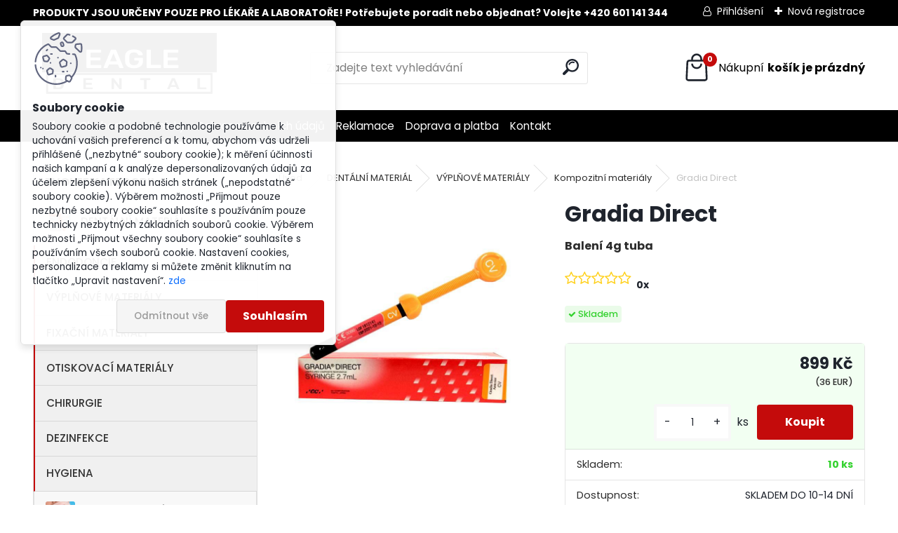

--- FILE ---
content_type: text/html; charset=utf-8
request_url: https://www.eagledental.cz/Gradia-Direct-d127_19491279.htm
body_size: 26153
content:


        <!DOCTYPE html>
    <html xmlns:og="http://ogp.me/ns#" xmlns:fb="http://www.facebook.com/2008/fbml" lang="cs" class="tmpl__uranium">
      <head>
          <script>
              window.cookie_preferences = getCookieSettings('cookie_preferences');
              window.cookie_statistics = getCookieSettings('cookie_statistics');
              window.cookie_marketing = getCookieSettings('cookie_marketing');

              function getCookieSettings(cookie_name) {
                  if (document.cookie.length > 0)
                  {
                      cookie_start = document.cookie.indexOf(cookie_name + "=");
                      if (cookie_start != -1)
                      {
                          cookie_start = cookie_start + cookie_name.length + 1;
                          cookie_end = document.cookie.indexOf(";", cookie_start);
                          if (cookie_end == -1)
                          {
                              cookie_end = document.cookie.length;
                          }
                          return unescape(document.cookie.substring(cookie_start, cookie_end));
                      }
                  }
                  return false;
              }
          </script>
                    <script async src="https://www.googletagmanager.com/gtag/js?id="></script>
                            <script>
                    window.dataLayer = window.dataLayer || [];
                    function gtag(){dataLayer.push(arguments)};
                    gtag('consent', 'default', {
                        'ad_storage': String(window.cookie_marketing) !== 'false' ? 'granted' : 'denied',
                        'analytics_storage': String(window.cookie_statistics) !== 'false' ? 'granted' : 'denied',
                        'ad_personalization': String(window.cookie_statistics) !== 'false' ? 'granted' : 'denied',
                        'ad_user_data': String(window.cookie_statistics) !== 'false' ? 'granted' : 'denied'
                    });
                    dataLayer.push({
                        'event': 'default_consent'
                    });
                </script>
                      <script type="text/javascript" src="https://c.seznam.cz/js/rc.js"></script>
              <title>DENTÁLNÍ MATERIÁL | Gradia Direct  | Eagledental.cz | Prodej dentálních nástrojů a materiálu</title>
        <script type="text/javascript">var action_unavailable='action_unavailable';var id_language = 'cs';var id_country_code = 'CZ';var language_code = 'cs-CZ';var path_request = '/request.php';var type_request = 'POST';var cache_break = "2518"; var enable_console_debug = false; var enable_logging_errors = false;var administration_id_language = 'cs';var administration_id_country_code = 'CZ';</script>          <script type="text/javascript" src="//ajax.googleapis.com/ajax/libs/jquery/1.8.3/jquery.min.js"></script>
          <script type="text/javascript" src="//code.jquery.com/ui/1.12.1/jquery-ui.min.js" ></script>
                  <script src="/wa_script/js/jquery.hoverIntent.minified.js?_=2025-01-22-11-52" type="text/javascript"></script>
        <script type="text/javascript" src="/admin/jscripts/jquery.qtip.min.js?_=2025-01-22-11-52"></script>
                  <script src="/wa_script/js/jquery.selectBoxIt.min.js?_=2025-01-22-11-52" type="text/javascript"></script>
                  <script src="/wa_script/js/bs_overlay.js?_=2025-01-22-11-52" type="text/javascript"></script>
        <script src="/wa_script/js/bs_design.js?_=2025-01-22-11-52" type="text/javascript"></script>
        <script src="/admin/jscripts/wa_translation.js?_=2025-01-22-11-52" type="text/javascript"></script>
        <link rel="stylesheet" type="text/css" href="/css/jquery.selectBoxIt.wa_script.css?_=2025-01-22-11-52" media="screen, projection">
        <link rel="stylesheet" type="text/css" href="/css/jquery.qtip.lupa.css?_=2025-01-22-11-52">
        
                  <script src="/wa_script/js/jquery.colorbox-min.js?_=2025-01-22-11-52" type="text/javascript"></script>
          <link rel="stylesheet" type="text/css" href="/css/colorbox.css?_=2025-01-22-11-52">
          <script type="text/javascript">
            jQuery(document).ready(function() {
              (function() {
                function createGalleries(rel) {
                  var regex = new RegExp(rel + "\\[(\\d+)]"),
                      m, group = "g_" + rel, groupN;
                  $("a[rel*=" + rel + "]").each(function() {
                    m = regex.exec(this.getAttribute("rel"));
                    if(m) {
                      groupN = group + m[1];
                    } else {
                      groupN = group;
                    }
                    $(this).colorbox({
                      rel: groupN,
                      slideshow:false,
                       maxWidth: "85%",
                       maxHeight: "85%",
                       returnFocus: false
                    });
                  });
                }
                createGalleries("lytebox");
                createGalleries("lyteshow");
              })();
            });</script>
          <script type="text/javascript">
      function init_products_hovers()
      {
        jQuery(".product").hoverIntent({
          over: function(){
            jQuery(this).find(".icons_width_hack").animate({width: "130px"}, 300, function(){});
          } ,
          out: function(){
            jQuery(this).find(".icons_width_hack").animate({width: "10px"}, 300, function(){});
          },
          interval: 40
        });
      }
      jQuery(document).ready(function(){

        jQuery(".param select, .sorting select").selectBoxIt();

        jQuery(".productFooter").click(function()
        {
          var $product_detail_link = jQuery(this).parent().find("a:first");

          if($product_detail_link.length && $product_detail_link.attr("href"))
          {
            window.location.href = $product_detail_link.attr("href");
          }
        });
        init_products_hovers();
        
        ebar_details_visibility = {};
        ebar_details_visibility["user"] = false;
        ebar_details_visibility["basket"] = false;

        ebar_details_timer = {};
        ebar_details_timer["user"] = setTimeout(function(){},100);
        ebar_details_timer["basket"] = setTimeout(function(){},100);

        function ebar_set_show($caller)
        {
          var $box_name = $($caller).attr("id").split("_")[0];

          ebar_details_visibility["user"] = false;
          ebar_details_visibility["basket"] = false;

          ebar_details_visibility[$box_name] = true;

          resolve_ebar_set_visibility("user");
          resolve_ebar_set_visibility("basket");
        }

        function ebar_set_hide($caller)
        {
          var $box_name = $($caller).attr("id").split("_")[0];

          ebar_details_visibility[$box_name] = false;

          clearTimeout(ebar_details_timer[$box_name]);
          ebar_details_timer[$box_name] = setTimeout(function(){resolve_ebar_set_visibility($box_name);},300);
        }

        function resolve_ebar_set_visibility($box_name)
        {
          if(   ebar_details_visibility[$box_name]
             && jQuery("#"+$box_name+"_detail").is(":hidden"))
          {
            jQuery("#"+$box_name+"_detail").slideDown(300);
          }
          else if(   !ebar_details_visibility[$box_name]
                  && jQuery("#"+$box_name+"_detail").not(":hidden"))
          {
            jQuery("#"+$box_name+"_detail").slideUp(0, function() {
              $(this).css({overflow: ""});
            });
          }
        }

        
        jQuery("#user_icon, #basket_icon").hoverIntent({
          over: function(){
            ebar_set_show(this);
            
          } ,
          out: function(){
            ebar_set_hide(this);
          },
          interval: 40
        });
        
        jQuery("#user_icon").click(function(e)
        {
          if(jQuery(e.target).attr("id") == "user_icon")
          {
            window.location.href = "https://www.eagledental.cz/94g87srh/e-login/";
          }
        });

        jQuery("#basket_icon").click(function(e)
        {
          if(jQuery(e.target).attr("id") == "basket_icon")
          {
            window.location.href = "https://www.eagledental.cz/94g87srh/e-basket/";
          }
        });
      
      });
    </script>        <meta http-equiv="Content-language" content="cs">
        <meta http-equiv="Content-Type" content="text/html; charset=utf-8">
        <meta name="language" content="czech">
        <meta name="keywords" content="gradia,direct">
        <meta name="description" content="Gradia Direct 4g (2,7ml)
Světlem tuhnoucí mikrohybridní kompozitní výplňový materiál.










* Do frontálního úseku s pozoruhodnou estetikou a">
        <meta name="revisit-after" content="1 Days">
        <meta name="distribution" content="global">
        <meta name="expires" content="never">
                  <meta name="expires" content="never">
                    <link rel="previewimage" href="https://www.eagledental.cz/fotky109968/fotos/_vyr_127gc_gradia_direct1.jpg" />
                    <link rel="canonical" href="https://www.eagledental.cz/Gradia-Direct-d127_19491279.htm"/>
          <meta property="og:image" content="http://www.eagledental.cz/fotky109968/fotos/_vyrn_127gc_gradia_direct1.jpg" />
<meta property="og:image:secure_url" content="https://www.eagledental.cz/fotky109968/fotos/_vyrn_127gc_gradia_direct1.jpg" />
<meta property="og:image:type" content="image/jpeg" />

<meta name="google-site-verification" content="lJlbC7A6g4JWXOir2KpvvSsdJkdvVqxG56TiiJ7nNp8"/>            <meta name="robots" content="index, follow">
                      <link href="//www.eagledental.cz/fotky109968/favicon.png" rel="icon" type="image/png">
          <link rel="shortcut icon" type="image/png" href="//www.eagledental.cz/fotky109968/favicon.png">
                  <link rel="stylesheet" type="text/css" href="/css/lang_dependent_css/lang_cs.css?_=2025-01-22-11-52" media="screen, projection">
                <link rel='stylesheet' type='text/css' href='/wa_script/js/styles.css?_=2025-01-22-11-52'>
        <script language='javascript' type='text/javascript' src='/wa_script/js/javascripts.js?_=2025-01-22-11-52'></script>
        <script language='javascript' type='text/javascript' src='/wa_script/js/check_tel.js?_=2025-01-22-11-52'></script>
          <script src="/assets/javascripts/buy_button.js?_=2025-01-22-11-52"></script>
            <script type="text/javascript" src="/wa_script/js/bs_user.js?_=2025-01-22-11-52"></script>
        <script type="text/javascript" src="/wa_script/js/bs_fce.js?_=2025-01-22-11-52"></script>
        <script type="text/javascript" src="/wa_script/js/bs_fixed_bar.js?_=2025-01-22-11-52"></script>
        <script type="text/javascript" src="/bohemiasoft/js/bs.js?_=2025-01-22-11-52"></script>
        <script src="/wa_script/js/jquery.number.min.js?_=2025-01-22-11-52" type="text/javascript"></script>
        <script type="text/javascript">
            BS.User.id = 109968;
            BS.User.domain = "94g87srh";
            BS.User.is_responsive_layout = true;
            BS.User.max_search_query_length = 50;
            BS.User.max_autocomplete_words_count = 5;

            WA.Translation._autocompleter_ambiguous_query = ' Hledavý výraz je pro našeptávač příliš obecný. Zadejte prosím další znaky, slova nebo pokračujte odesláním formuláře pro vyhledávání.';
            WA.Translation._autocompleter_no_results_found = ' Nebyly nalezeny žádné produkty ani kategorie.';
            WA.Translation._error = " Chyba";
            WA.Translation._success = " Nastaveno";
            WA.Translation._warning = " Upozornění";
            WA.Translation._multiples_inc_notify = '<p class="multiples-warning"><strong>Tento produkt je možné objednat pouze v násobcích #inc#. </strong><br><small>Vámi zadaný počet kusů byl navýšen dle tohoto násobku.</small></p>';
            WA.Translation._shipping_change_selected = " Změnit...";
            WA.Translation._shipping_deliver_to_address = " Zásilka bude doručena na zvolenou adresu";

            BS.Design.template = {
              name: "uranium",
              is_selected: function(name) {
                if(Array.isArray(name)) {
                  return name.indexOf(this.name) > -1;
                } else {
                  return name === this.name;
                }
              }
            };
            BS.Design.isLayout3 = true;
            BS.Design.templates = {
              TEMPLATE_ARGON: "argon",TEMPLATE_NEON: "neon",TEMPLATE_CARBON: "carbon",TEMPLATE_XENON: "xenon",TEMPLATE_AURUM: "aurum",TEMPLATE_CUPRUM: "cuprum",TEMPLATE_ERBIUM: "erbium",TEMPLATE_CADMIUM: "cadmium",TEMPLATE_BARIUM: "barium",TEMPLATE_CHROMIUM: "chromium",TEMPLATE_SILICIUM: "silicium",TEMPLATE_IRIDIUM: "iridium",TEMPLATE_INDIUM: "indium",TEMPLATE_OXYGEN: "oxygen",TEMPLATE_HELIUM: "helium",TEMPLATE_FLUOR: "fluor",TEMPLATE_FERRUM: "ferrum",TEMPLATE_TERBIUM: "terbium",TEMPLATE_URANIUM: "uranium",TEMPLATE_ZINCUM: "zincum",TEMPLATE_CERIUM: "cerium",TEMPLATE_KRYPTON: "krypton",TEMPLATE_THORIUM: "thorium",TEMPLATE_ETHERUM: "etherum",TEMPLATE_KRYPTONIT: "kryptonit",TEMPLATE_TITANIUM: "titanium",TEMPLATE_PLATINUM: "platinum"            };
        </script>
        <meta name="seznam-wmt" content="ojd9aaaQLUnmESNjHqGVwlT83EESafEE">
          <script src="/js/progress_button/modernizr.custom.js"></script>
                      <link rel="stylesheet" type="text/css" href="/bower_components/owl.carousel/dist/assets/owl.carousel.min.css" />
            <link rel="stylesheet" type="text/css" href="/bower_components/owl.carousel/dist/assets/owl.theme.default.min.css" />
            <script src="/bower_components/owl.carousel/dist/owl.carousel.min.js"></script>
                      <link rel="stylesheet" type="text/css" href="/bower_components/priority-nav/dist/priority-nav-core.css" />
            <script src="/bower_components/priority-nav/dist/priority-nav.js"></script>
                      <link rel="stylesheet" type="text/css" href="//static.bohemiasoft.com/jave/style.css?_=2025-01-22-11-52" media="screen">
                    <link rel="stylesheet" type="text/css" href="/css/font-awesome.4.7.0.min.css" media="screen">
          <link rel="stylesheet" type="text/css" href="/sablony/nove/uranium/uraniumred/css/product_var3.css?_=2025-01-22-11-52" media="screen">
          <style>
    :root {
        --primary: #C40B0B;
        --primary-dark: #940A0A;
        --secondary: #F8F8F8;
        --secondary-v2: #2D2D2D;
        --element-color: #1f242d;
        --stars: #ffcf15;
        --sale: #c91e1e;
        
        --empty-basket-text: " Košík je prázdný";
        --full-shopping-basket-text: "nákupní košík";
        --choose-delivery-method-text: "Vyberte způsob doručení";
        --choose-payment-method-text: "Vyberte způsob platby";
        --free-price-text: "Zdarma";
        --continue-without-login-text: "Pokračovat bez přihlášení";
        --summary-order-text: "Shrnutí Vaší objednávky";
        --cart-contents-text: "Váš košík";
        --in-login-text: "Přihlášení";
        --in-registration-text: "Nová registrace";
        --in-forgotten-pass-text: "Zapomenuté heslo";
        --price-list-filter-text: "Ceník";
        --search-see-everything-text: "Zobrazit vše";
        --discount-code-text: "Mám slevový kód";
        --searched-cats-text: "Hledané kategorie";
        --back-to-eshop-text: "Zpátky do eshopu";
        --to-category-menu-text: "Do kategorie";
        --back-menu-text: "Zpět";
        --pagination-next-text: "Další";
        --pagination-previous-text: "Předchozí";
        --cookies-files-text: "Soubory cookie";
        --newsletter-button-text: "Odebírat";
        --newsletter-be-up-to-date-text: "Buďte v obraze";
        --specify-params-text: "Vyberte parametry";
        --article-tags-text: "Tagy článku";
        --watch-product-text: "Hlídat produkt";
        --notfull-shopping-text: "Nákupní";
        --notfull-basket-is-empty-text: "košík je prázdný";
        --whole-blog-article-text: "Celý článek";
        --all-parameters-text: "Všechny parametry";
        --without-var-text: "Cena bez DPH";
        --green: "#18c566";
        --primary-light: "#F2FCF8";
        --basket-content-text: " Obsah košíku";
        --products-in-cat-text: " Produkty v kategorii";
        --recalculate--text: "Přepočítat";
        
    }
</style>
          <link rel="stylesheet"
                type="text/css"
                id="tpl-editor-stylesheet"
                href="/sablony/nove/uranium/uraniumred/css/colors.css?_=2025-01-22-11-52"
                media="screen">

          <meta name="viewport" content="width=device-width, initial-scale=1.0">
          <link rel="stylesheet" 
                   type="text/css" 
                   href="https://static.bohemiasoft.com/custom-css/uranium.css?_1769061112" 
                   media="screen"><style type="text/css">
               <!--#site_logo{
                  width: 275px;
                  height: 100px;
                  background-image: url('/fotky109968/design_setup/images/logo_LOGO-EEP-PRG-2.png?cache_time=1762032662');
                  background-repeat: no-repeat;
                  
                }html body .myheader { 
          
          border: black;
          background-repeat: repeat;
          background-position: 0px 0px;
          
        }#page_background{
                  
                  background-repeat: repeat;
                  background-position: 0px 0px;
                  background-color: transparent;
                }.bgLupa{
                  padding: 0;
                  border: none;
                }
      /***font kategorie***/
      body #page .leftmenu2 ul li a {
                  color: #333333!important;
      }
      body #page .leftmenu ul li a {
                  color: #333333!important;
      }
      /***font kategorie - hover, active***/
      body #page .leftmenu2 ul li a:hover, body #page .leftmenu2 ul li.leftmenuAct a {
                  color:#000000 !important;
      }
      body #page .leftmenu ul li a:hover, body #page .leftmenu ul li.leftmenuAct a {
                  color:#000000 !important;
      }
      /***before kategorie***/
      #left-box li a::before {
                  color: #333333!important; 
        } 
      /***before kategorie - hover, active***/
      .leftmenu li:hover a::before, .leftmenuAct a::before, .leftmenu2 li:hover a::before, .leftmenuAct a::before {
                  color: #d11717!important; 
        }
      /***font podkategorie***/
      body #page .leftmenu2 ul ul li a {
                  color:#333333!important;
        }
      body #page .leftmenu ul ul li a, body #page .leftmenu ul li.leftmenuAct ul li a {
            color:#333333!important;
            border-color:#333333!important;
        }
      /***font podkategorie - hover, active***/
      body #page .leftmenu2 ul ul li a:hover, body #page .leftmenu2 ul ul li.leftmenu2Act a{
                  color: #d3423d !important;
        }
      body #page .leftmenu ul ul li a:hover, body #page .leftmenu ul li.leftmenuAct ul li a:hover{
            color: #d3423d !important;
        }
      /***before podkategorie***/
      html #left-box .leftmenu2 ul ul a::before{
                  color: #d11717!important; 
        }
      html #left-box .leftmenu ul ul a::before{
                  color: #d11717!important; 
      }
      /***before podkategorie - hover, active***/
      html #left-box .leftmenu2 ul ul li:hover a::before, html #left-box .leftmenu2 ul ul li.leftmenu2Act a::before{
                  color: #d11717 !important; 
        }
      html #left-box .leftmenu ul ul li:hover a::before, html #left-box .leftmenu ul ul li.leftmenuAct a::before{
                  color: #d11717 !important; 
        } 

 :root { 
 }
-->
                </style>          <link rel="stylesheet" type="text/css" href="/fotky109968/design_setup/css/user_defined.css?_=1764577090" media="screen, projection">
                    <script type="text/javascript" src="/admin/jscripts/wa_dialogs.js?_=2025-01-22-11-52"></script>
            <script>
      $(document).ready(function() {
        if (getCookie('show_cookie_message' + '_109968_cz') != 'no') {
          if($('#cookies-agreement').attr('data-location') === '0')
          {
            $('.cookies-wrapper').css("top", "0px");
          }
          else
          {
            $('.cookies-wrapper').css("bottom", "0px");
          }
          $('.cookies-wrapper').show();
        }

        $('#cookies-notify__close').click(function() {
          setCookie('show_cookie_message' + '_109968_cz', 'no');
          $('#cookies-agreement').slideUp();
          $("#masterpage").attr("style", "");
          setCookie('cookie_preferences', 'true');
          setCookie('cookie_statistics', 'true');
          setCookie('cookie_marketing', 'true');
          window.cookie_preferences = true;
          window.cookie_statistics = true;
          window.cookie_marketing = true;
          if(typeof gtag === 'function') {
              gtag('consent', 'update', {
                  'ad_storage': 'granted',
                  'analytics_storage': 'granted',
                  'ad_user_data': 'granted',
                  'ad_personalization': 'granted'
              });
          }
         return false;
        });

        $("#cookies-notify__disagree").click(function(){
            save_preferences();
        });

        $('#cookies-notify__preferences-button-close').click(function(){
            var cookies_notify_preferences = $("#cookies-notify-checkbox__preferences").is(':checked');
            var cookies_notify_statistics = $("#cookies-notify-checkbox__statistics").is(':checked');
            var cookies_notify_marketing = $("#cookies-notify-checkbox__marketing").is(':checked');
            save_preferences(cookies_notify_preferences, cookies_notify_statistics, cookies_notify_marketing);
        });

        function save_preferences(preferences = false, statistics = false, marketing = false)
        {
            setCookie('show_cookie_message' + '_109968_cz', 'no');
            $('#cookies-agreement').slideUp();
            $("#masterpage").attr("style", "");
            setCookie('cookie_preferences', preferences);
            setCookie('cookie_statistics', statistics);
            setCookie('cookie_marketing', marketing);
            window.cookie_preferences = preferences;
            window.cookie_statistics = statistics;
            window.cookie_marketing = marketing;
            if(marketing && typeof gtag === 'function')
            {
                gtag('consent', 'update', {
                    'ad_storage': 'granted'
                });
            }
            if(statistics && typeof gtag === 'function')
            {
                gtag('consent', 'update', {
                    'analytics_storage': 'granted',
                    'ad_user_data': 'granted',
                    'ad_personalization': 'granted',
                });
            }
            if(marketing === false && BS && BS.seznamIdentity) {
                BS.seznamIdentity.clearIdentity();
            }
        }

        /**
         * @param {String} cookie_name
         * @returns {String}
         */
        function getCookie(cookie_name) {
          if (document.cookie.length > 0)
          {
            cookie_start = document.cookie.indexOf(cookie_name + "=");
            if (cookie_start != -1)
            {
              cookie_start = cookie_start + cookie_name.length + 1;
              cookie_end = document.cookie.indexOf(";", cookie_start);
              if (cookie_end == -1)
              {
                cookie_end = document.cookie.length;
              }
              return unescape(document.cookie.substring(cookie_start, cookie_end));
            }
          }
          return "";
        }
        
        /**
         * @param {String} cookie_name
         * @param {String} value
         */
        function setCookie(cookie_name, value) {
          var time = new Date();
          time.setTime(time.getTime() + 365*24*60*60*1000); // + 1 rok
          var expires = "expires="+time.toUTCString();
          document.cookie = cookie_name + "=" + escape(value) + "; " + expires + "; path=/";
        }
      });
    </script>
    <script async src="https://www.googletagmanager.com/gtag/js?id=AW-803629565"></script><script>
window.dataLayer = window.dataLayer || [];
function gtag(){dataLayer.push(arguments);}
gtag('js', new Date());
gtag('config', 'AW-803629565', { debug_mode: true });
</script>        <script type="text/javascript" src="/wa_script/js/search_autocompleter.js?_=2025-01-22-11-52"></script>
              <script>
              WA.Translation._complete_specification = "Kompletní specifikace";
              WA.Translation._dont_have_acc = "Nemáte účet? ";
              WA.Translation._have_acc = "Již máte účet? ";
              WA.Translation._register_titanium = "Zaregistrujte se ";
              WA.Translation._login_titanium = "Přihlašte se ";
              WA.Translation._placeholder_voucher = "Sem vložte kód";
          </script>
                <script src="/wa_script/js/template/uranium/script.js?_=2025-01-22-11-52"></script>
                    <link rel="stylesheet" type="text/css" href="/assets/vendor/magnific-popup/magnific-popup.css" />
      <script src="/assets/vendor/magnific-popup/jquery.magnific-popup.js"></script>
      <script type="text/javascript">
        BS.env = {
          decPoint: ",",
          basketFloatEnabled: false        };
      </script>
      <script type="text/javascript" src="/node_modules/select2/dist/js/select2.min.js"></script>
      <script type="text/javascript" src="/node_modules/maximize-select2-height/maximize-select2-height.min.js"></script>
      <script type="text/javascript">
        (function() {
          $.fn.select2.defaults.set("language", {
            noResults: function() {return " Nenalezeny žádné položky"},
            inputTooShort: function(o) {
              var n = o.minimum - o.input.length;
              return " Prosím zadejte #N# nebo více znaků.".replace("#N#", n);
            }
          });
          $.fn.select2.defaults.set("width", "100%")
        })();

      </script>
      <link type="text/css" rel="stylesheet" href="/node_modules/select2/dist/css/select2.min.css" />
      <script type="text/javascript" src="/wa_script/js/countdown_timer.js?_=2025-01-22-11-52"></script>
      <script type="text/javascript" src="/wa_script/js/app.js?_=2025-01-22-11-52"></script>
      <script type="text/javascript" src="/node_modules/jquery-validation/dist/jquery.validate.min.js"></script>

      
          </head>
      <body class="lang-cs layout3 not-home page-product-detail page-product-127 basket-empty slider_available template-slider-custom vat-payer-y alternative-currency-y" >
        <a name="topweb"></a>
            <div id="cookies-agreement" class="cookies-wrapper" data-location="0"
         >
      <div class="cookies-notify-background"></div>
      <div class="cookies-notify" style="display:block!important;">
        <div class="cookies-notify__bar">
          <div class="cookies-notify__bar1">
            <div class="cookies-notify__text"
                                 >
                Soubory cookie a podobné technologie používáme k uchování vašich preferencí a k tomu, abychom vás udrželi přihlášené („nezbytné“ soubory cookie); k měření účinnosti našich kampaní a k analýze depersonalizovaných údajů za účelem zlepšení výkonu našich stránek („nepodstatné“ soubory cookie). Výběrem možnosti „Přijmout pouze nezbytné soubory cookie“ souhlasíte s používáním pouze technicky nezbytných základních souborů cookie. Výběrem možnosti „Přijmout všechny soubory cookie“ souhlasíte s používáním všech souborů cookie. Nastavení cookies, personalizace a reklamy si můžete změnit kliknutím na tlačítko „Upravit nastavení“. <span class="cookies-notify__detail_button">zde</span>            </div>
            <div class="cookies-notify__button">
                <a href="#" id="cookies-notify__disagree" class="secondary-btn"
                   style="color: #000000;
                           background-color: #c8c8c8;
                           opacity: 1"
                >Odmítnout vše</a>
              <a href="#" id="cookies-notify__close"
                 style="color: #000000;
                        background-color: #c8c8c8;
                        opacity: 1"
                >Souhlasím</a>
            </div>
          </div>
                        <div class="cookies-notify__detail_box hidden"
                             >
                <div id="cookies-nofify__close_detail"> Zavřít</div>
                <div>
                    <br />
                    <b> Co jsou cookies?</b><br />
                    <span> Cookies jsou krátké textové informace, které jsou uloženy ve Vašem prohlížeči. Tyto informace běžně používají všechny webové stránky a jejich procházením dochází k ukládání cookies. Pomocí partnerských skriptů, které mohou stránky používat (například Google analytics</span><br /><br />
                    <b> Jak lze nastavit práci webu s cookies?</b><br />
                    <span> Přestože doporučujeme povolit používání všech typů cookies, práci webu s nimi můžete nastavit dle vlastních preferencí pomocí checkboxů zobrazených níže. Po odsouhlasení nastavení práce s cookies můžete změnit své rozhodnutí smazáním či editací cookies přímo v nastavení Vašeho prohlížeče. Podrobnější informace k promazání cookies najdete v nápovědě Vašeho prohlížeče.</span>
                </div>
                <div class="cookies-notify__checkboxes"
                                    >
                    <div class="checkbox-custom checkbox-default cookies-notify__checkbox">
                        <input type="checkbox" id="cookies-notify-checkbox__functional" checked disabled />
                        <label for="cookies-notify-checkbox__functional" class="cookies-notify__checkbox_label"> Nutné</label>
                    </div>
                    <div class="checkbox-custom checkbox-default cookies-notify__checkbox">
                        <input type="checkbox" id="cookies-notify-checkbox__preferences" checked />
                        <label for="cookies-notify-checkbox__preferences" class="cookies-notify__checkbox_label"> Preferenční</label>
                    </div>
                    <div class="checkbox-custom checkbox-default cookies-notify__checkbox">
                        <input type="checkbox" id="cookies-notify-checkbox__statistics" checked />
                        <label for="cookies-notify-checkbox__statistics" class="cookies-notify__checkbox_label"> Statistické</label>
                    </div>
                    <div class="checkbox-custom checkbox-default cookies-notify__checkbox">
                        <input type="checkbox" id="cookies-notify-checkbox__marketing" checked />
                        <label for="cookies-notify-checkbox__marketing" class="cookies-notify__checkbox_label"> Marketingové</label>
                    </div>
                </div>
                <div id="cookies-notify__cookie_types">
                    <div class="cookies-notify__cookie_type cookie-active" data-type="functional">
                         Nutné (13)
                    </div>
                    <div class="cookies-notify__cookie_type" data-type="preferences">
                         Preferenční (1)
                    </div>
                    <div class="cookies-notify__cookie_type" data-type="statistics">
                         Statistické (15)
                    </div>
                    <div class="cookies-notify__cookie_type" data-type="marketing">
                         Marketingové (15)
                    </div>
                    <div class="cookies-notify__cookie_type" data-type="unclassified">
                         Neklasifikované (7)
                    </div>
                </div>
                <div id="cookies-notify__cookie_detail">
                    <div class="cookie-notify__cookie_description">
                        <span id="cookie-notify__description_functional" class="cookie_description_active"> Tyto informace jsou nezbytné ke správnému chodu webové stránky jako například vkládání zboží do košíku, uložení vyplněných údajů nebo přihlášení do zákaznické sekce.</span>
                        <span id="cookie-notify__description_preferences" class="hidden"> Tyto cookies umožní přizpůsobit chování nebo vzhled stránky dle Vašich potřeb, například volba jazyka.</span>
                        <span id="cookie-notify__description_statistics" class="hidden"> Díky těmto cookies mohou majitelé i developeři webu více porozumět chování uživatelů a vyvijet stránku tak, aby byla co nejvíce prozákaznická. Tedy abyste co nejrychleji našli hledané zboží nebo co nejsnáze dokončili jeho nákup.</span>
                        <span id="cookie-notify__description_marketing" class="hidden"> Tyto informace umožní personalizovat zobrazení nabídek přímo pro Vás díky historické zkušenosti procházení dřívějších stránek a nabídek.</span>
                        <span id="cookie-notify__description_unclassified" class="hidden"> Tyto cookies prozatím nebyly roztříděny do vlastní kategorie.</span>
                    </div>
                    <style>
                        #cookies-notify__cookie_detail_table td
                        {
                            color: #ffffff                        }
                    </style>
                    <table class="table" id="cookies-notify__cookie_detail_table">
                        <thead>
                            <tr>
                                <th> Jméno</th>
                                <th> Účel</th>
                                <th> Vypršení</th>
                            </tr>
                        </thead>
                        <tbody>
                                                    <tr>
                                <td>show_cookie_message</td>
                                <td>Ukládá informaci o potřebě zobrazení cookie lišty</td>
                                <td>1 rok</td>
                            </tr>
                                                        <tr>
                                <td>__zlcmid</td>
                                <td>Tento soubor cookie se používá k uložení identity návštěvníka během návštěv a preference návštěvníka deaktivovat naši funkci živého chatu. </td>
                                <td>1 rok</td>
                            </tr>
                                                        <tr>
                                <td>__cfruid</td>
                                <td>Tento soubor cookie je součástí služeb poskytovaných společností Cloudflare – včetně vyrovnávání zátěže, doručování obsahu webových stránek a poskytování připojení DNS pro provozovatele webových stránek. </td>
                                <td>relace</td>
                            </tr>
                                                        <tr>
                                <td>_auth</td>
                                <td>Zajišťuje bezpečnost procházení návštěvníků tím, že zabraňuje padělání požadavků mezi stránkami. Tento soubor cookie je nezbytný pro bezpečnost webu a návštěvníka. </td>
                                <td>1 rok</td>
                            </tr>
                                                        <tr>
                                <td>csrftoken</td>
                                <td>Pomáhá předcházet útokům Cross-Site Request Forgery (CSRF). 
</td>
                                <td>1 rok</td>
                            </tr>
                                                        <tr>
                                <td>PHPSESSID</td>
                                <td>Zachovává stav uživatelské relace napříč požadavky na stránky. </td>
                                <td>relace</td>
                            </tr>
                                                        <tr>
                                <td>rc::a</td>
                                <td>Tento soubor cookie se používá k rozlišení mezi lidmi a roboty. To je výhodné pro web, aby
vytvářet platné zprávy o používání jejich webových stránek. </td>
                                <td>persistentní</td>
                            </tr>
                                                        <tr>
                                <td>rc::c</td>
                                <td>Tento soubor cookie se používá k rozlišení mezi lidmi a roboty. </td>
                                <td>relace</td>
                            </tr>
                                                        <tr>
                                <td>AWSALBCORS</td>
                                <td>Registruje, který server-cluster obsluhuje návštěvníka. To se používá v kontextu s vyrovnáváním zátěže, aby se optimalizovala uživatelská zkušenost. </td>
                                <td>6 dnů</td>
                            </tr>
                                                        <tr>
                                <td>18plus_allow_access#</td>
                                <td>Ukládá informaci o odsouhlasení okna 18+ pro web.</td>
                                <td>neznámý</td>
                            </tr>
                                                        <tr>
                                <td>18plus_cat#</td>
                                <td>Ukládá informaci o odsouhlasení okna 18+ pro kategorii.</td>
                                <td>neznámý</td>
                            </tr>
                                                        <tr>
                                <td>bs_slide_menu</td>
                                <td></td>
                                <td>neznámý</td>
                            </tr>
                                                        <tr>
                                <td>left_menu</td>
                                <td>Ukládá informaci o způsobu zobrazení levého menu.</td>
                                <td>neznámý</td>
                            </tr>
                                                    </tbody>
                    </table>
                    <div class="cookies-notify__button">
                        <a href="#" id="cookies-notify__preferences-button-close"
                           style="color: #000000;
                                background-color: #c8c8c8;
                                opacity: 1">
                            Uložit nastavení                        </a>
                    </div>
                </div>
            </div>
                    </div>
      </div>
    </div>
    
  <div id="responsive_layout_large"></div><div id="page">      <div class="top-bar" id="topBar">
                  <div class="top-bar-content">
            <p><strong>PRODUKTY JSOU URČENY POUZE PRO LÉKAŘE A LABORATOŘE! Potřebujete poradit nebo objednat? Volejte +420 601 141 344</strong></p>          </div>
                    <div class="top-bar-login">
                          <span class="user-login"><a href="/94g87srh/e-login">Přihlášení</a></span>
              <span class="user-register"><a href="/94g87srh/e-register">Nová registrace</a></span>
                        </div>
                        </div>
          <script type="text/javascript">
      var responsive_articlemenu_name = ' Menu';
      var responsive_eshopmenu_name = ' E-shop';
    </script>
        <link rel="stylesheet" type="text/css" href="/css/masterslider.css?_=2025-01-22-11-52" media="screen, projection">
    <script type="text/javascript" src="/js/masterslider.min.js"></script>
    <div class="myheader">
            <!--[if IE 6]>
    <style>
    #main-menu ul ul{visibility:visible;}
    </style>
    <![endif]-->

    
    <div id="new_top_menu"><!-- TOPMENU -->
            <div id="new_template_row" class="">
                 <ul>
            <li class="eshop-menu-home">
              <a href="//www.eagledental.cz" class="top_parent_act" aria-label="Homepage">
                              </a>
            </li>
          </ul>
          
<ul><li class="eshop-menu-1 eshop-menu-order-1 eshop-menu-odd"><a href="/Obchodni-podminky-a1_0.htm"  class="top_parent">Obchodní podmínky</a>
</li></ul>
<ul><li class="eshop-menu-4 eshop-menu-order-2 eshop-menu-even"><a href="/Ochrana-osobnich-udaju-a4_0.htm"  class="top_parent">Ochrana osobních údajů</a>
</li></ul>
<ul><li class="eshop-menu-5 eshop-menu-order-3 eshop-menu-odd"><a href="/Reklamace-Eagledental-cz"  class="top_parent">Reklamace</a>
</li></ul>
<ul><li class="eshop-menu-6 eshop-menu-order-4 eshop-menu-even"><a href="/Doprava-a-platba-a6_0.htm"  class="top_parent">Doprava a platba</a>
</li></ul>
<ul><li class="eshop-menu-7 eshop-menu-order-5 eshop-menu-odd"><a href="/Kontakt-a7_0.htm"  class="top_parent">Kontakt</a>
</li></ul>      </div>
    </div><!-- END TOPMENU -->
            <div class="navigate_bar">
            <div class="logo-wrapper">
            <a id="site_logo" href="//www.eagledental.cz" class="mylogo" aria-label="Logo"></a>
    </div>
                <div id="search">
      <form name="search" id="searchForm" action="/search-engine.htm" method="GET" enctype="multipart/form-data">
        <label for="q" class="title_left2"> Hľadanie</label>
        <p>
          <input name="slovo" type="text" class="inputBox" id="q" placeholder=" Zadejte text vyhledávání" maxlength="50">
          
          <input type="hidden" id="source_service" value="www.webareal.cz">
        </p>
        <div class="wrapper_search_submit">
          <input type="submit" class="search_submit" aria-label="search" name="search_submit" value="">
        </div>
        <div id="search_setup_area">
          <input id="hledatjak2" checked="checked" type="radio" name="hledatjak" value="2">
          <label for="hledatjak2">Hledat ve zboží</label>
          <br />
          <input id="hledatjak1"  type="radio" name="hledatjak" value="1">
          <label for="hledatjak1">Hledat v článcích</label>
                    <script type="text/javascript">
            function resolve_search_mode_visibility()
            {
              if (jQuery('form[name=search] input').is(':focus'))
              {
                if (jQuery('#search_setup_area').is(':hidden'))
                {
                  jQuery('#search_setup_area').slideDown(400);
                }
              }
              else
              {
                if (jQuery('#search_setup_area').not(':hidden'))
                {
                  jQuery('#search_setup_area').slideUp(400);
                }
              }
            }

            $('form[name=search] input').click(function() {
              this.focus();
            });

            jQuery('form[name=search] input')
                .focus(function() {
                  resolve_search_mode_visibility();
                })
                .blur(function() {
                  setTimeout(function() {
                    resolve_search_mode_visibility();
                  }, 1000);
                });

          </script>
                  </div>
      </form>
    </div>
            
  <div id="ebar" class="" >        <div id="basket_icon" >
            <div id="basket_detail">
                <div id="basket_arrow_tag"></div>
                <div id="basket_content_tag">
                    <a id="quantity_tag" href="/94g87srh/e-basket" rel="nofollow" class="elink"><span class="quantity_count">0</span>
                    <span class="basket_empty"> Váš nákupní košík <span class="bold">je prázdný</span></span></a>                </div>
            </div>
        </div>
                </div>      </div>
          </div>
    <div id="page_background">      <div class="hack-box"><!-- HACK MIN WIDTH FOR IE 5, 5.5, 6  -->
                  <div id="masterpage" ><!-- MASTER PAGE -->
              <div id="header">          </div><!-- END HEADER -->
                    <div id="aroundpage"><!-- AROUND PAGE -->
            <div class="extra-menu-wrapper">
      <!-- LEFT BOX -->
      <div id="left-box">
              <div class="menu-typ-1" id="left_eshop">
                <p class="title_left_eshop">Zvolte kategorii</p>
          
        <div id="inleft_eshop">
          <div class="leftmenu2">
                <ul class="root-eshop-menu">
            <li class="new-tmpl-home-button">
        <a href="//www.eagledental.cz">
          <i class="fa fa-home" aria-hidden="true"></i>
        </a>
      </li>
              <li class="leftmenuDef category-menu-17 category-menu-order-1 category-menu-odd remove_point hasImg">
          <a href="/DENTALNI-MATERIAL-c17_0_1.htm"><img src="/fotky109968/icons/PUTTY.png" class="icons_menu_left_img">DENTÁLNÍ MATERIÁL</a>        </li>

            <ul class="eshop-submenu level-2">
            <li class="new-tmpl-home-button">
        <a href="//">
          <i class="fa fa-home" aria-hidden="true"></i>
        </a>
      </li>
              <li class="leftmenu2sub category-submenu-93 masonry_item remove_point hasImg">
          <a href="/ENDODONCIE-c17_93_2.htm"><img src="/fotky109968/icons/2-seal-500X500-pxl.png" class="icons_menu_left_img">ENDODONCIE</a>        </li>

                <li class="leftmenu2sub category-submenu-49 masonry_item remove_point hasImg">
          <a href="/VYPLNOVE-MATERIALY-c17_49_2.htm"><img src="/fotky109968/icons/EMpress-icon.png" class="icons_menu_left_img">VÝPLŇOVÉ MATERIÁLY</a>        </li>

                <li class="leftmenu2sub category-submenu-75 masonry_item remove_point hasImg">
          <a href="/FIXACNI-MATERIALY-c17_75_2.htm"><img src="/fotky109968/icons/FUSION-ULTRA-DC.jpg" class="icons_menu_left_img">FIXAČNÍ MATERIÁLY</a>        </li>

                <li class="leftmenu2sub category-submenu-83 masonry_item remove_point hasImg">
          <a href="/OTISKOVACI-MATERIALY-c17_83_2.htm"><img src="/fotky109968/icons/PUTTY.png" class="icons_menu_left_img">OTISKOVACÍ MATERIÁLY</a>        </li>

                <li class="leftmenu2sub category-submenu-84 masonry_item remove_point hasImg">
          <a href="/CHIRURGIE-c17_84_2.htm"><img src="/fotky109968/icons/SURGIPOSN.png" class="icons_menu_left_img">CHIRURGIE</a>        </li>

                <li class="leftmenu2sub category-submenu-85 masonry_item remove_point hasImg">
          <a href="/DEZINFEKCE-c17_85_2.htm"><img src="/fotky109968/icons/BOnasil-1-icon.png" class="icons_menu_left_img">DEZINFEKCE</a>        </li>

                <li class="leftmenu2sub category-submenu-127 masonry_item remove_point hasImg">
          <a href="/HYGIENA-c17_127_2.htm"><img src="/fotky109968/icons/Kelimek---IKON.png" class="icons_menu_left_img">HYGIENA</a>        </li>

            </ul>
      <style>
        #left-box .remove_point a::before
        {
          display: none;
        }
      </style>
            <li class="leftmenuDef category-menu-22 category-menu-order-2 category-menu-even remove_point hasImg">
          <a href="/KOFFERDAM-BLANY-A-SPONY-c22_0_1.htm"><img src="/fotky109968/icons/optragate.png" class="icons_menu_left_img">KOFFERDAM BLÁNY A SPONY</a>        </li>

                <li class="leftmenuDef category-menu-12 category-menu-order-3 category-menu-odd remove_point hasImg">
          <a href="/CAD-CAM-c12_0_1.htm"><img src="/fotky109968/icons/Celtra_duo_1.jpg" class="icons_menu_left_img">CAD/CAM</a>        </li>

                <li class="leftmenuDef category-menu-14 category-menu-order-4 category-menu-even remove_point hasImg">
          <a href="/DIAMANTOVE-NASTROJE-c14_0_1.htm"><img src="/fotky109968/icons/Vrtak-MDT-IKON.png" class="icons_menu_left_img">DIAMANTOVÉ NÁSTROJE</a>        </li>

                <li class="leftmenuDef category-menu-19 category-menu-order-5 category-menu-odd remove_point hasImg">
          <a href="/TVRDOKOVOVE-NASTROJE-c19_0_1.htm"><img src="/fotky109968/icons/carbide-drills-ikon.png" class="icons_menu_left_img">TVRDOKOVOVÉ NÁSTROJE</a>        </li>

                <li class="leftmenuDef category-menu-20 category-menu-order-6 category-menu-even remove_point hasImg">
          <a href="/SILIKONOVE-LESTICI-POLIRKY-c20_0_1.htm"><img src="/fotky109968/icons/Diamond-polisher.jpg" class="icons_menu_left_img">SILIKONOVÉ LEŠTÍCÍ POLÍRKY</a>        </li>

                <li class="leftmenuDef category-menu-11 category-menu-order-7 category-menu-odd remove_point hasImg">
          <a href="/PRISTROJE-c11_0_1.htm"><img src="/fotky109968/icons/C-fill-mini1.png" class="icons_menu_left_img">PŘÍSTROJE</a>        </li>

                <li class="leftmenuDef category-menu-18 category-menu-order-8 category-menu-even remove_point hasImg">
          <a href="/VYPRODEJ-AKCE-c18_0_1.htm"><img src="/fotky109968/icons/ikona-vyprodej-jpg-1.png" class="icons_menu_left_img">VÝPRODEJ-AKCE</a>        </li>

            </ul>
      <style>
        #left-box .remove_point a::before
        {
          display: none;
        }
      </style>
              </div>
        </div>

        
        <div id="footleft1">
                  </div>

            </div>
          <div id="left3">
      <div id="inleft3_top"></div>
      <div id="inleft3">
        <p><img src="/fotky109968/Levy novy.png" alt="" width="299" height="430" /></p>              </div>
      <div id="inleft3_foot"></div>
    </div>
          </div><!-- END LEFT BOX -->
            <div id="right-box"><!-- RIGHT BOX2 -->
        <!-- xxxx badRight xxxx -->    <div class="break"></div>
    <div class="contact-box"><!-- CONTACT BOX -->
            <p class="contact-box-title">Kontakty</p>
      <div class="in-contact-box"><!-- in the contacts -->
        <div class="contact" itemscope itemtype="http://schema.org/Organization">
                      <span itemprop="legalName">EAGLE DENTAL e-shop</span><br>
                        <span itemprop="address">
              Svárov, 1389<br>              Vsetín 75501<br>            </span>
            tel:            <span itemprop="telephone" class="contact-phone">+420606786339</span><br>
                          <script type="text/javascript">
                $(document).ready(function() {
                  $(".contact_mail_box").html($(".contact_mail_box").html().replace(/\(a\)/g, "@"));
                  $(".contact_mail_box").attr("href", $(".contact_mail_box").attr("href").replace(/\(a\)/g, "@"));
                });
              </script>
              <a class="contact_mail_box" itemprop="email" href="mailto:objednavky(a)eagledental.cz">napište nám</a><br>        </div>
      </div><!-- end in the contacts -->
          </div><!-- END CONTACT -->
    <div id="contact-foot"></div><!-- foot right box -->
    <div class="break"></div>
        <div class="news-box"><!-- NEWS BOX -->
      <p class="news-box-title">Novinky</p>
      <div class="in-news-box "><!-- in the news -->
        <span class="news-title"><a href="/show-free.htm?fid=21"><img src="/sablony/nove/uranium/uraniumred/images/arr3.png" alt="arr3">RETRAKTOR, PODOBNÝ JAKO OPTRAGATE, SUPER CENA</a></span><span class="news-content">



EAGLE SOFT EASY


Bezlatexový materiál: Retraktor je vyroben z měkkého TPE, pružného... </span>      </div><!-- end in the news -->
          </div><!-- END NEWS -->
    <div id="news-foot"></div><!-- foot NEWS -->
    <div class="break"></div>
    		<script>
		  gtag('event', 'view_item_list', {
			item_list_id: 'box_action',
			item_list_name: '',
			items: [{"item_id":215,"item_name":"Silane-X  10ml ","price":359},{"item_id":722,"item_name":"Dent\u00e1ln\u00ed RETRAKTOR, 20ks","price":649},{"item_id":797,"item_name":"FILTEK Z250 A2, EXPIRACE 6\/26","price":799}]		  });
		</script>
		    <div class="action-box zbozi-akce intag_box action-box-deals"><!-- ACTION -->
      <p class="action-box-title">Akční produkty:</p>
      <div class="in-action-box "><!-- in the action -->
                    <div class="product3 in-stock-y"
                 onmouseover="this.classList.add('product3Act');"
                 onmouseout="this.classList.remove('product3Act');"
                 data-name="Silane-X  10ml "
                 data-id="215"
                 ><!-- PRODUCT BOX 3 -->
                            <div class="product3ImageBox">
                                <a href="/Silane-X-10ml-d215.htm"
                   data-location="box_action"
                   data-id="215"
                   data-variant-id="0"
                   class="product-box-link"
                >
                  <img src="/fotky109968/fotos/_vyr_215Silane-X-1.png"  alt="Silane-X  10ml " border="0" title="Silane-X  10ml " width="80">
                </a>

              </div>
                              <div class="product3Title">
                  <div class="product3TitleContent">
                    <a href="/Silane-X-10ml-d215.htm"
                       title="silanizační roztok pro zvýšení vazby"
                       data-location="box_action"
                       data-id="215"
                       data-variant-id="0"
                       class="product-box-link"
                    >Silane-X  10ml </a>
                  </div>
                                      <p class="product3Subtitle"><span>silanizační roztok pro zvýšení vazby</span></p>
                                        <p class="product3NumberList"><span>28</span></p>
                                    </div>
                            <div class="clear"></div>
              <div class="product3PriceBox">
                    <div id="star_6977b973c1651" class="star_system">
                <i style="top: 0; color: #3f3f3f; opacity: .4;"
             aria-hidden="true"
             class="fa fa-star-o"></i>
                    <i style="top: 0; color: #3f3f3f; opacity: .4;"
             aria-hidden="true"
             class="fa fa-star-o"></i>
                    <i style="top: 0; color: #3f3f3f; opacity: .4;"
             aria-hidden="true"
             class="fa fa-star-o"></i>
                    <i style="top: 0; color: #3f3f3f; opacity: .4;"
             aria-hidden="true"
             class="fa fa-star-o"></i>
                    <i style="top: 0; color: #3f3f3f; opacity: .4;"
             aria-hidden="true"
             class="fa fa-star-o"></i>
              </div>
                                    <div class="product3Price">
                  <span class="our_price_text">Naše cena</span> <span class="product_price_text">359&nbsp;Kč</span><font size=1> (14&nbsp;EUR)</font>                </div>
                                  <form method="post" action="/buy-product.htm?pid=215">
                          <div class="input-spinner-group" data-input-spinner>
      <span class="input-spinner-btn btn-l"><button type="button" class="spin-dec">-</button></span>
      <input name="kusy"
             value="1" class="prKs quantity-input spin-input" maxlength="6" size="6" aria-label="kusy" data-product-info='{"count_type":0,"multiples":0}'>
      <span class="input-spinner-btn btn-r"><button type="button" class="spin-inc">+</button></span>
    </div>
                        <input type="submit"
                           class="buy_btn buy-button-action buy-button-action-2"
                           name=""
                           value="Koupit"
                           data-id="215"
                           data-variant-id="0"
                                            >
                    <div class="clear"></div>
                  </form>
                            <div class="stock_yes">
            Skladem > 5 ks          </div>
                        </div>
              <div class="clear"></div>
                                <div class="productFooter">
                    <div class="productFooterContent">
                          <div class="icons_width_hack">
                <div class="ico_act">
            AKCE          </div>
              </div>
                        </div>
                                      </div>
                              </div><!--END PRODUCT BOX 3 -->
                        <div class="product3 in-stock-y"
                 onmouseover="this.classList.add('product3Act');"
                 onmouseout="this.classList.remove('product3Act');"
                 data-name="Dentální RETRAKTOR, 20ks"
                 data-id="722"
                 ><!-- PRODUCT BOX 3 -->
                            <div class="product3ImageBox">
                                <a href="/Dentalni-RETRAKTOR-20ks-d722.htm"
                   data-location="box_action"
                   data-id="722"
                   data-variant-id="0"
                   class="product-box-link"
                >
                  <img src="/fotky109968/fotos/_vyr_722optra.png"  alt="Dentální RETRAKTOR, 20ks" border="0" title="Dentální RETRAKTOR, 20ks" width="80">
                </a>

              </div>
                              <div class="product3Title">
                  <div class="product3TitleContent">
                    <a href="/Dentalni-RETRAKTOR-20ks-d722.htm"
                       title="EAGLE SOFT EASY, BEZ LATEXU"
                       data-location="box_action"
                       data-id="722"
                       data-variant-id="0"
                       class="product-box-link"
                    >Dentální RETRAKTOR, 20ks</a>
                  </div>
                                      <p class="product3Subtitle"><span>EAGLE SOFT EASY, BEZ LATEXU</span></p>
                                        <p class="product3NumberList"><span>1-1A</span></p>
                                    </div>
                            <div class="clear"></div>
              <div class="product3PriceBox">
                    <div id="star_6977b973c19c4" class="star_system">
                <i style="top: 0; color: #3f3f3f;"
             aria-hidden="true"
             class="fa fa-star"></i>
                    <i style="top: 0; color: #3f3f3f;"
             aria-hidden="true"
             class="fa fa-star"></i>
                    <i style="top: 0; color: #3f3f3f;"
             aria-hidden="true"
             class="fa fa-star"></i>
                    <i style="top: 0; color: #3f3f3f;"
             aria-hidden="true"
             class="fa fa-star"></i>
                    <i style="top: 0; color: #3f3f3f;"
             aria-hidden="true"
             class="fa fa-star"></i>
              </div>
                                    <div class="productPriceSmall">
                                      <s>
                      <span class="common_price_text">
                        Běžná cena                      </span>
                      <span class="common_price">
                    799&nbsp;Kč<span class="second-currency"> (32&nbsp;EUR)</span>                  </span>
                    </s>
                                  </div>
                                <div class="product3Price">
                  <span class="our_price_text">Naše cena</span> <span class="product_price_text">649&nbsp;Kč</span><font size=1> (26&nbsp;EUR)</font>                </div>
                                  <form method="post" action="/buy-product.htm?pid=722">
                          <div class="input-spinner-group" data-input-spinner>
      <span class="input-spinner-btn btn-l"><button type="button" class="spin-dec">-</button></span>
      <input name="kusy"
             value="1" class="prKs quantity-input spin-input" maxlength="6" size="6" aria-label="kusy" data-product-info='{"count_type":0,"multiples":0}'>
      <span class="input-spinner-btn btn-r"><button type="button" class="spin-inc">+</button></span>
    </div>
                        <input type="submit"
                           class="buy_btn buy-button-action buy-button-action-2"
                           name=""
                           value="Koupit"
                           data-id="722"
                           data-variant-id="0"
                                            >
                    <div class="clear"></div>
                  </form>
                            <div class="stock_yes">
            Skladem > 5 ks          </div>
                        </div>
              <div class="clear"></div>
                                <div class="productFooter">
                    <div class="productFooterContent">
                          <div class="icons_width_hack">
                <div class="ico_new">
            NOVINKA          </div>
                    <div class="ico_act">
            AKCE          </div>
                    <div class="ico_top">
            TOP PRODUKT          </div>
              </div>
                        </div>
                                      </div>
                              </div><!--END PRODUCT BOX 3 -->
                        <div class="product3 in-stock-y"
                 onmouseover="this.classList.add('product3Act');"
                 onmouseout="this.classList.remove('product3Act');"
                 data-name="FILTEK Z250 A2, EXPIRACE 6/26"
                 data-id="797"
                 ><!-- PRODUCT BOX 3 -->
                            <div class="product3ImageBox">
                                <a href="/FILTEK-Z250-A2-EXPIRACE-6-26-d797.htm"
                   data-location="box_action"
                   data-id="797"
                   data-variant-id="0"
                   class="product-box-link"
                >
                  <img src="/fotky109968/fotos/109968_797__vyr_1253m-filtek-z250.jpg"  alt="FILTEK Z250 A2, EXPIRACE 6/26" border="0" title="FILTEK Z250 A2, EXPIRACE 6/26" width="80">
                </a>

              </div>
                              <div class="product3Title">
                  <div class="product3TitleContent">
                    <a href="/FILTEK-Z250-A2-EXPIRACE-6-26-d797.htm"
                       title="Balení 4g tuba "
                       data-location="box_action"
                       data-id="797"
                       data-variant-id="0"
                       class="product-box-link"
                    >FILTEK Z250 A2, EXPIRACE 6/26</a>
                  </div>
                                      <p class="product3Subtitle"><span>Balení 4g tuba </span></p>
                                        <p class="product3NumberList"><span>1-9-2RV</span></p>
                                    </div>
                            <div class="clear"></div>
              <div class="product3PriceBox">
                    <div id="star_6977b973c1b9b" class="star_system">
                <i style="top: 0; color: #3f3f3f; opacity: .4;"
             aria-hidden="true"
             class="fa fa-star-o"></i>
                    <i style="top: 0; color: #3f3f3f; opacity: .4;"
             aria-hidden="true"
             class="fa fa-star-o"></i>
                    <i style="top: 0; color: #3f3f3f; opacity: .4;"
             aria-hidden="true"
             class="fa fa-star-o"></i>
                    <i style="top: 0; color: #3f3f3f; opacity: .4;"
             aria-hidden="true"
             class="fa fa-star-o"></i>
                    <i style="top: 0; color: #3f3f3f; opacity: .4;"
             aria-hidden="true"
             class="fa fa-star-o"></i>
              </div>
                                    <div class="productPriceSmall">
                                      <s>
                      <span class="common_price_text">
                        Běžná cena                      </span>
                      <span class="common_price">
                    909&nbsp;Kč<span class="second-currency"> (36&nbsp;EUR)</span>                  </span>
                    </s>
                                  </div>
                                <div class="product3Price">
                  <span class="our_price_text">Naše cena</span> <span class="product_price_text">799&nbsp;Kč</span><font size=1> (32&nbsp;EUR)</font>                </div>
                                  <form method="post" action="/buy-product.htm?pid=797">
                          <div class="input-spinner-group" data-input-spinner>
      <span class="input-spinner-btn btn-l"><button type="button" class="spin-dec">-</button></span>
      <input name="kusy"
             value="1" class="prKs quantity-input spin-input" maxlength="6" size="6" aria-label="kusy" data-product-info='{"count_type":0,"multiples":0}'>
      <span class="input-spinner-btn btn-r"><button type="button" class="spin-inc">+</button></span>
    </div>
                        <input type="submit"
                           class="buy_btn buy-button-action buy-button-action-2"
                           name=""
                           value="Koupit"
                           data-id="797"
                           data-variant-id="0"
                                            >
                    <div class="clear"></div>
                  </form>
                            <div class="stock_yes">
            Skladem < 3 ks          </div>
                        </div>
              <div class="clear"></div>
                                <div class="productFooter">
                    <div class="productFooterContent">
                          <div class="icons_width_hack">
                <div class="ico_act">
            AKCE          </div>
              </div>
          <div class="product-tags">
                  <div class="product-tag" style="background-color:rgba(74,207,95,1)">
                          <span class="tag-icon" style="color:rgba(64,143,203,1)"><i class="fa fa-american-sign-language-interpreting"></i></span>
                          <span class="tag-title" style="color:rgba(132,135,229,1)">SLEVA</span>
          </div>
                </div>
                          </div>
                                      </div>
                              </div><!--END PRODUCT BOX 3 -->
                  </div><!-- end in the action -->
    </div><!-- END ACTION -->
        <div id="action-foot"></div><!-- foot right box --><div class="break"></div>
        <div class="break"></div><div class="poll-box">
            <!-- POLL -->
      <p class="poll-box-title">Anketa</p>
      <div class="in-poll-box"><!-- in the poll -->

        <p class="poll-question">Jak se vám tyto stránky líbí?</p>

        <span class="poll-answer">
                        <a class="answer-wrapper" href="/send-voice.htm?vid=305708" rel="nofollow">Velice moc</a>
                              <a class="progress" href="/send-voice.htm?vid=305708" style="background: url('/images/bar.png') repeat-x scroll left -3px transparent; display: block; height: 12px; width: 81px;" rel="nofollow"></a> <span class="percent">45%</span>
                              <a class="answer-wrapper" href="/send-voice.htm?vid=305709" rel="nofollow">Strašně moc</a>
                              <a class="progress" href="/send-voice.htm?vid=305709" style="background: url('/images/bar.png') repeat-x scroll left -19px transparent; display: block; height: 12px; width: 73px;" rel="nofollow"></a> <span class="percent">41%</span>
                              <a class="answer-wrapper" href="/send-voice.htm?vid=305710" rel="nofollow">Nemnoho</a>
                              <a class="progress" href="/send-voice.htm?vid=305710" style="background: url('/images/bar.png') repeat-x scroll left -35px transparent; display: block; height: 12px; width: 22px;" rel="nofollow"></a> <span class="percent">8%</span>
                              <a class="answer-wrapper" href="/send-voice.htm?vid=305711" rel="nofollow">Vůbec</a>
                              <a class="progress" href="/send-voice.htm?vid=305711" style="background: url('/images/bar.png') repeat-x scroll left -51px transparent; display: block; height: 12px; width: 21px;" rel="nofollow"></a> <span class="percent">6%</span>
                        </span>
              </div>
            <!-- end in the poll -->
    </div><!-- END POLL -->
    <div id="poll-foot"></div><!-- foot right box -->
    <div class="break"></div>
          </div><!-- END RIGHT BOX -->
      </div>

            <hr class="hide">
                        <div id="centerpage2"><!-- CENTER PAGE -->
              <div id="incenterpage2"><!-- in the center -->
                <script type="text/javascript">
  var product_information = {
    id: '127',
    name: 'Gradia Direct ',
    brand: '',
    price: '899',
    category: 'Kompozitní materiály',
  'variant': 'Barva B2',
    is_variant: true,
    variant_id: 19491279  };
</script>
        <div id="fb-root"></div>
    <script>(function(d, s, id) {
            var js, fjs = d.getElementsByTagName(s)[0];
            if (d.getElementById(id)) return;
            js = d.createElement(s); js.id = id;
            js.src = "//connect.facebook.net/ cs_CZ/all.js#xfbml=1&appId=";
            fjs.parentNode.insertBefore(js, fjs);
        }(document, 'script', 'facebook-jssdk'));</script>
      <script type="application/ld+json">
      {
        "@context": "http://schema.org",
        "@type": "Product",
                "name": "Gradia Direct ",
        "description": "Gradia Direct 4g (2,7ml) Světlem tuhnoucí mikrohybridní kompozitní výplňový materiál. * Do frontálního úseku s",
                "image": "https://www.eagledental.cz/fotky109968/fotos/_vyr_127gc_gradia_direct1.jpg",
                "gtin13": "",
        "mpn": "",
        "sku": "49",
        "brand": "",

        "offers": {
            "@type": "Offer",
            "availability": "https://schema.org/InStock",
            "price": "899",
"priceCurrency": "CZK",
"priceValidUntil": "2036-01-26",
            "url": "https://www.eagledental.cz/Gradia-Direct-d127_19491279.htm"
        }
      }
</script>
              <script type="application/ld+json">
{
    "@context": "http://schema.org",
    "@type": "BreadcrumbList",
    "itemListElement": [
    {
        "@type": "ListItem",
        "position": 1,
        "item": {
            "@id": "https://www.eagledental.cz",
            "name": "Home"
            }
    },     {
        "@type": "ListItem",
        "position": 2,
        "item": {
            "@id": "https://www.eagledental.cz/DENTALNI-MATERIAL-c17_0_1.htm",
            "name": "DENTÁLNÍ MATERIÁL"
        }
        },
     {
        "@type": "ListItem",
        "position": 3,
        "item": {
            "@id": "https://www.eagledental.cz/VYPLNOVE-MATERIALY-c17_49_2.htm",
            "name": "VÝPLŇOVÉ MATERIÁLY"
        }
        },
     {
        "@type": "ListItem",
        "position": 4,
        "item": {
            "@id": "https://www.eagledental.cz/Kompozitni-materialy-c17_66_3.htm",
            "name": "Kompozitní materiály"
        }
        },
    {
        "@type": "ListItem",
        "position": 5,
        "item": {
            "@id": "https://www.eagledental.cz/Gradia-Direct-d127_19491279.htm",
            "name": "Gradia Direct "
    }
    }
]}
</script>
          <script type="text/javascript" src="/wa_script/js/bs_variants.js?date=2462013"></script>
  <script type="text/javascript" src="/wa_script/js/rating_system.js"></script>
  <script type="text/javascript">
    <!--
    $(document).ready(function () {
      BS.Variants.register_events();
      BS.Variants.id_product = 127;
    });

    function ShowImage2(name, width, height, domen) {
      window.open("/wa_script/image2.php?soub=" + name + "&domena=" + domen, "", "toolbar=no,scrollbars=yes,location=no,status=no,width=" + width + ",height=" + height + ",resizable=1,screenX=20,screenY=20");
    }
    ;
    // --></script>
  <script type="text/javascript">
    <!--
    function Kontrola() {
      if (document.theForm.autor.value == "") {
        document.theForm.autor.focus();
        BS.ui.popMessage.alert("Musíte vyplnit své jméno");
        return false;
      }
      if (document.theForm.email.value == "") {
        document.theForm.email.focus();
        BS.ui.popMessage.alert("Musíte vyplnit svůj email");
        return false;
      }
      if (document.theForm.titulek.value == "") {
        document.theForm.titulek.focus();
        BS.ui.popMessage.alert("Vyplňte název příspěvku");
        return false;
      }
      if (document.theForm.prispevek.value == "") {
        document.theForm.prispevek.focus();
        BS.ui.popMessage.alert("Zadejte text příspěvku");
        return false;
      }
      if (document.theForm.captcha.value == "") {
        document.theForm.captcha.focus();
        BS.ui.popMessage.alert("Opište bezpečnostní kód");
        return false;
      }
      if (jQuery("#captcha_image").length > 0 && jQuery("#captcha_input").val() == "") {
        jQuery("#captcha_input").focus();
        BS.ui.popMessage.alert("Opiště text z bezpečnostního obrázku");
        return false;
      }

      }

      -->
    </script>
          <script type="text/javascript" src="/wa_script/js/detail.js?date=2022-06-01"></script>
          <script type="text/javascript">
      product_price = "899";
    product_price_non_ceil =   "899";
    currency = "Kč";
    currency_position = "1";
    tax_subscriber = "a";
    ceny_jak = "0";
    desetiny = "0";
    dph = "12";
    currency_second = "EUR";
    currency_second_rate = "0.04";
    lang = "";    </script>
          <script>
          related_click = false;
          $(document).ready(function () {
              $(".buy_btn").on("click", function(){
                    related_click = true;
              });

              $("#buy_btn, #buy_prg").on("click", function () {
                  var variant_selected_reload = false;
                  var url = window.location.href;
                  if (url.indexOf('?variant=not_selected') > -1)
                  {
                      url = window.location.href;
                  }
                  else
                  {
                      url = window.location.href + "?variant=not_selected";
                  }
                  if ($("#1SelectBoxIt").length !== undefined)
                  {
                      var x = $("#1SelectBoxIt").attr("aria-activedescendant");
                      if (x == 0)
                      {
                          variant_selected_reload = true;
                          document.cookie = "variantOne=unselected;path=/";
                      }
                      else
                      {
                          var id_ciselnik = $("#1SelectBoxItOptions #" + x).attr("data-val");
                          document.cookie = "variantOne=" + id_ciselnik + ";path=/";
                      }
                  }
                  else if ($("#1SelectBoxItText").length !== undefined)
                  {
                      var x = $("#1SelectBoxItText").attr("data-val");
                      if (x == 0)
                      {
                          variant_selected_reload = true;
                          document.cookie = "variantOne=unselected;path=/";
                      }
                      else
                      {
                          var id_ciselnik = $("#1SelectBoxItOptions #" + x).attr("data-val");
                          document.cookie = "variantOne=" + id_ciselnik + ";path=/";
                      }
                  }
                  if ($("#2SelectBoxIt").length !== undefined)
                  {
                      var x = $("#2SelectBoxIt").attr("aria-activedescendant");
                      if (x == 0)
                      {
                          variant_selected_reload = true;
                          document.cookie = "variantTwo=unselected;path=/";
                      }
                      else
                      {
                          var id_ciselnik = $("#2SelectBoxItOptions #" + x).attr("data-val");
                          document.cookie = "variantTwo=" + id_ciselnik + ";path=/";
                      }
                  }
                  else if ($("#2SelectBoxItText").length !== undefined)
                  {
                      var x = $("#2SelectBoxItText").attr("data-val");
                      if (x == 0)
                      {
                          variant_selected_reload = true;
                          document.cookie = "variantTwo=unselected;path=/";
                      }
                      else
                      {
                          var id_ciselnik = $("#2SelectBoxItOptions #" + x).attr("data-val");
                          document.cookie = "variantTwo=" + id_ciselnik + ";path=/";
                      }
                  }
                  if ($("#3SelectBoxIt").length !== undefined)
                  {
                      var x = $("#3SelectBoxIt").attr("aria-activedescendant");
                      if (x == 0)
                      {
                          variant_selected_reload = true;
                          document.cookie = "variantThree=unselected;path=/";
                      }
                      else
                      {
                          var id_ciselnik = $("#3SelectBoxItOptions #" + x).attr("data-val");
                          document.cookie = "variantThree=" + id_ciselnik + ";path=/";
                      }
                  }
                  else if ($("#3SelectBoxItText").length !== undefined)
                  {
                      var x = $("#3SelectBoxItText").attr("data-val");
                      if (x == 0)
                      {
                          variant_selected_reload = true;
                          document.cookie = "variantThree=unselected;path=/";
                      }
                      else
                      {
                          var id_ciselnik = $("#3SelectBoxItOptions #" + x).attr("data-val");
                          document.cookie = "variantThree=" + id_ciselnik + ";path=/";
                      }
                  }
                  if(variant_selected_reload == true)
                  {
                      jQuery("input[name=variant_selected]").remove();
                      window.location.replace(url);
                      return false;
                  }
              });
          });
      </script>
          <div id="wherei"><!-- wherei -->
            <p>
        <a href="/">Úvod</a>
        <span class="arrow">&#187;</span>
                           <a href="/DENTALNI-MATERIAL-c17_0_1.htm">DENTÁLNÍ MATERIÁL</a>
                           <span class="arrow">&#187;</span>
                           <a href="/VYPLNOVE-MATERIALY-c17_49_2.htm">VÝPLŇOVÉ MATERIÁLY</a>
                           <span class="arrow">&#187;</span>
                           <a href="/Kompozitni-materialy-c17_66_3.htm">Kompozitní materiály</a>
                            <span class="arrow">&#187;</span>        <span class="active">Gradia Direct </span>
      </p>
    </div><!-- END wherei -->
    <pre></pre>
        <div class="product-detail-container in-stock-y" > <!-- MICRODATA BOX -->
              <h1>Gradia Direct </h1>
        <h2 class="second-product-name">Balení 4g tuba </h2>      <div class="detail-box-product" data-idn="525496741"><!--DETAIL BOX -->
                        <div class="col-l"><!-- col-l-->
                        <div class="image"><!-- image-->
                                <a href="/fotky109968/fotos/_vyr_127gc_gradia_direct1.jpg"
                   rel="lytebox"
                   title="Gradia Direct "
                   aria-label="Gradia Direct ">
                    <span class="img" id="magnify_src">
                      <img                               id="detail_src_magnifying_small"
                              src="/fotky109968/fotos/_vyr_127gc_gradia_direct1.jpg"
                              width="200" border=0
                              alt="Gradia Direct "
                              title="Gradia Direct ">
                    </span>
                                        <span class="image_foot"><span class="ico_magnifier"
                                                     title="Gradia Direct ">&nbsp;</span></span>
                      
                                    </a>
                            </div>
              <!-- END image-->
              <div class="break"></div>
                      </div><!-- END col-l-->
        <div class="box-spc"><!-- BOX-SPC -->
          <div class="col-r"><!-- col-r-->
                          <div class="stock_yes">Skladem</div>
                          <div class="break"><p>&nbsp;</p></div>
                                    <div class="detail-info"><!-- detail info-->
              <form style="margin: 0pt; padding: 0pt; vertical-align: bottom;"
                    action="/buy-product.htm?pid=127" method="post">
                                  <div class="product-status-box">
                        <p class="product-status">
          </p>
        <br/>
    <div id="stars_main" data-product-id="127"
         data-registered-id="0">
              <div id="ip_rating" class="star_system"
             style="width: 100%; height: 0px; line-height: 30px; text-align: center; font-size: 15px;">
          <div id="ip_rating_hide" style="display: none;" data-ip-rating="0"
               data-repair="a" data-repair-temp="a">
            Vaše hodnocení:
            <span style="color: #3f3f3f">
                                 <i style="top: -2px; vertical-align: middle; color: #3f3f3f"
                                    aria-hidden="true" class="fa fa-star-o"
                                    id="star-1-voted"></i><!--
                                 --><i style="top: -2px; vertical-align: middle; color: #3f3f3f"
                                       aria-hidden="true" class="fa fa-star-o"
                                       id="star-2-voted"></i><!--
                                 --><i style="top: -2px; vertical-align: middle; color: #3f3f3f"
                                       aria-hidden="true" class="fa fa-star-o"
                                       id="star-3-voted"></i><!--
                                 --><i style="top: -2px; vertical-align: middle; color: #3f3f3f"
                                       aria-hidden="true" class="fa fa-star-o"
                                       id="star-4-voted"></i><!--
                                 --><i style="top: -2px; vertical-align: middle; color: #3f3f3f"
                                       aria-hidden="true" class="fa fa-star-o"
                                       id="star-5-voted"></i>
                             </span>
            <br/>
            <input type="button" id="stars_submit_save" value="Odeslat hodnocení" style="cursor: pointer;">
            <span id="after_save" style="display: none;">Děkujeme za Vaše hodnocení!</span>
          </div>
        </div>
              <div class="star_system"
           style="width: 100%; height: 30px; line-height: 30px; text-align: center; font-size: 25px; position: relative; top: 8px;">
                     <span style="color: #3f3f3f" id="star_system"
                           data-average="0"
                           title="0"
                           data-registered=""
                           data-registered-enable="n">
                         <i style="top: 2px; position: relative; color:#3f3f3f;" 
                                          aria-hidden="true" class="fa fa-star-o" id="star-1"></i><i style="top: 2px; position: relative; color:#3f3f3f;" 
                                          aria-hidden="true" class="fa fa-star-o" id="star-2"></i><i style="top: 2px; position: relative; color:#3f3f3f;" 
                                          aria-hidden="true" class="fa fa-star-o" id="star-3"></i><i style="top: 2px; position: relative; color:#3f3f3f;" 
                                          aria-hidden="true" class="fa fa-star-o" id="star-4"></i><i style="top: 2px; position: relative; color:#3f3f3f;" 
                                          aria-hidden="true" class="fa fa-star-o" id="star-5"></i>                     </span>
        <span id="voted-count" data-count="0"
              data-count-enable="a">
                         0x                     </span>
      </div>
    </div>
                      </div>
                                  <table class="cart" width="100%">
                  <col>
                  <col width="9%">
                  <col width="14%">
                  <col width="14%">
                  <tbody>
                                      <tr class="before_variants product-stock">
                      <td width="35%" class="product-stock-text">Skladem:</td>
                      <td colspan="3" width="65%" class="price-value def_color product-stock-value">
                        <span class="fleft">
                            10 ks                        </span>
                        <input type="hidden" name="stock"
                               value="10">
                      </td>
                    </tr>
                                        <tr class="before_variants stock-line stock-line-stock_yes">
                      <td class="stock-label" width="35%">Dostupnost:</td>
                      <td colspan="3" width="65%" class="prices stock-cell">
                        <span class="fleft stock-text">SKLADEM DO 10-14 DNÍ</span>
                        <input type="hidden" name="availability"
                               value="SKLADEM DO 10-14 DNÍ">
                      </td>
                    </tr>
                                        <tr class="before_variants product-number">
                      <td width="35%" class="product-number-text">Číslo produktu: </td>
                      <td colspan="3" width="65%" class="prices product-number-text"><span class="fleft">
                            49</span>
                        <input type="hidden" name="number"
                               value="49">
                      </td>
                    </tr>
                                          <tr>
                        <td>Barva materiálů</td>
                                                      <td colspan="3" class="prices icon-variant" id="icon-variant-21">
                                <span class="variants-loader"> Načítání...</span>
                                <span class="variants-container" style="display: none">
                                                                    <span class="variant-type__text">
                                                                    <span data-id="1"
                                      id="icon-variant-value-337"
                                      data-value="337"
                                      class="product-detail__icon_variant "
                                      style="background: "
                                      title="Barva A1"
                                >
                                                                            <span class="product-detail__icon_text_box">Barva A1</span>
                                                                        </span>
                                                                    </span>
                                                                            <span class="variant-type__text">
                                                                    <span data-id="1"
                                      id="icon-variant-value-338"
                                      data-value="338"
                                      class="product-detail__icon_variant "
                                      style="background: "
                                      title="Barva A2"
                                >
                                                                            <span class="product-detail__icon_text_box">Barva A2</span>
                                                                        </span>
                                                                    </span>
                                                                            <span class="variant-type__text">
                                                                    <span data-id="1"
                                      id="icon-variant-value-339"
                                      data-value="339"
                                      class="product-detail__icon_variant "
                                      style="background: "
                                      title="Barva A3"
                                >
                                                                            <span class="product-detail__icon_text_box">Barva A3</span>
                                                                        </span>
                                                                    </span>
                                                                            <span class="variant-type__text">
                                                                    <span data-id="1"
                                      id="icon-variant-value-340"
                                      data-value="340"
                                      class="product-detail__icon_variant "
                                      style="background: "
                                      title="Barva A3,5"
                                >
                                                                            <span class="product-detail__icon_text_box">Barva A3,5</span>
                                                                        </span>
                                                                    </span>
                                                                            <span class="variant-type__text">
                                                                    <span data-id="1"
                                      id="icon-variant-value-359"
                                      data-value="359"
                                      class="product-detail__icon_variant "
                                      style="background: "
                                      title="Barva A4"
                                >
                                                                            <span class="product-detail__icon_text_box">Barva A4</span>
                                                                        </span>
                                                                    </span>
                                                                            <span class="variant-type__text">
                                                                    <span data-id="1"
                                      id="icon-variant-value-351"
                                      data-value="351"
                                      class="product-detail__icon_variant "
                                      style="background: "
                                      title="Barva B1"
                                >
                                                                            <span class="product-detail__icon_text_box">Barva B1</span>
                                                                        </span>
                                                                    </span>
                                                                            <span class="variant-type__text">
                                                                    <span data-id="1"
                                      id="icon-variant-value-341"
                                      data-value="341"
                                      class="product-detail__icon_variant product-detail__icon_variant_selected "
                                      style="background: "
                                      title="Barva B2"
                                >
                                                                            <span class="product-detail__icon_text_box">Barva B2</span>
                                                                        </span>
                                                                    </span>
                                                                            <span class="variant-type__text">
                                                                    <span data-id="1"
                                      id="icon-variant-value-352"
                                      data-value="352"
                                      class="product-detail__icon_variant "
                                      style="background: "
                                      title="Barva B3"
                                >
                                                                            <span class="product-detail__icon_text_box">Barva B3</span>
                                                                        </span>
                                                                    </span>
                                                                            <span class="variant-type__text">
                                                                    <span data-id="1"
                                      id="icon-variant-value-353"
                                      data-value="353"
                                      class="product-detail__icon_variant "
                                      style="background: "
                                      title="Barva C3"
                                >
                                                                            <span class="product-detail__icon_text_box">Barva C3</span>
                                                                        </span>
                                                                    </span>
                                                                            <span class="variant-type__text">
                                                                    <span data-id="1"
                                      id="icon-variant-value-355"
                                      data-value="355"
                                      class="product-detail__icon_variant "
                                      style="background: "
                                      title="Barva OA2"
                                >
                                                                            <span class="product-detail__icon_text_box">Barva OA2</span>
                                                                        </span>
                                                                    </span>
                                                                            <span class="variant-type__text">
                                                                    <span data-id="1"
                                      id="icon-variant-value-368"
                                      data-value="368"
                                      class="product-detail__icon_variant "
                                      style="background: "
                                      title="Barva OA3"
                                >
                                                                            <span class="product-detail__icon_text_box">Barva OA3</span>
                                                                        </span>
                                                                    </span>
                                                                            <span class="variant-type__text">
                                                                    <span data-id="1"
                                      id="icon-variant-value-373"
                                      data-value="373"
                                      class="product-detail__icon_variant "
                                      style="background: "
                                      title="Barva P-A2"
                                >
                                                                            <span class="product-detail__icon_text_box">Barva P-A2</span>
                                                                        </span>
                                                                    </span>
                                                                            <span class="variant-type__text">
                                                                    <span data-id="1"
                                      id="icon-variant-value-374"
                                      data-value="374"
                                      class="product-detail__icon_variant "
                                      style="background: "
                                      title="Barva P-A3"
                                >
                                                                            <span class="product-detail__icon_text_box">Barva P-A3</span>
                                                                        </span>
                                                                    </span>
                                                                            <span class="variant-type__text">
                                                                    <span data-id="1"
                                      id="icon-variant-value-375"
                                      data-value="375"
                                      class="product-detail__icon_variant "
                                      style="background: "
                                      title="Barva P-A3,5"
                                >
                                                                            <span class="product-detail__icon_text_box">Barva P-A3,5</span>
                                                                        </span>
                                                                    </span>
                                                                            <span class="variant-type__text">
                                                                    <span data-id="1"
                                      id="icon-variant-value-376"
                                      data-value="376"
                                      class="product-detail__icon_variant "
                                      style="background: "
                                      title="Barva P-A1"
                                >
                                                                            <span class="product-detail__icon_text_box">Barva P-A1</span>
                                                                        </span>
                                                                    </span>
                                                                            <span class="variant-type__text">
                                                                    <span data-id="1"
                                      id="icon-variant-value-364"
                                      data-value="364"
                                      class="product-detail__icon_variant "
                                      style="background: "
                                      title="Barva CV"
                                >
                                                                            <span class="product-detail__icon_text_box">Barva CV</span>
                                                                        </span>
                                                                    </span>
                                                                            <span class="variant-type__text">
                                                                    <span data-id="1"
                                      id="icon-variant-value-365"
                                      data-value="365"
                                      class="product-detail__icon_variant "
                                      style="background: "
                                      title="Barva CVT"
                                >
                                                                            <span class="product-detail__icon_text_box">Barva CVT</span>
                                                                        </span>
                                                                    </span>
                                                                            <span class="variant-type__text">
                                                                    <span data-id="1"
                                      id="icon-variant-value-366"
                                      data-value="366"
                                      class="product-detail__icon_variant "
                                      style="background: "
                                      title="Barva BW"
                                >
                                                                            <span class="product-detail__icon_text_box">Barva BW</span>
                                                                        </span>
                                                                    </span>
                                                                            <span class="variant-type__text">
                                                                    <span data-id="1"
                                      id="icon-variant-value-367"
                                      data-value="367"
                                      class="product-detail__icon_variant "
                                      style="background: "
                                      title="Barva XBW"
                                >
                                                                            <span class="product-detail__icon_text_box">Barva XBW</span>
                                                                        </span>
                                                                    </span>
                                                                            <span class="variant-type__text">
                                                                    <span data-id="1"
                                      id="icon-variant-value-369"
                                      data-value="369"
                                      class="product-detail__icon_variant "
                                      style="background: "
                                      title="Barva OA4"
                                >
                                                                            <span class="product-detail__icon_text_box">Barva OA4</span>
                                                                        </span>
                                                                    </span>
                                                                            <span class="variant-type__text">
                                                                    <span data-id="1"
                                      id="icon-variant-value-370"
                                      data-value="370"
                                      class="product-detail__icon_variant "
                                      style="background: "
                                      title="Barva DT"
                                >
                                                                            <span class="product-detail__icon_text_box">Barva DT</span>
                                                                        </span>
                                                                    </span>
                                                                            <span class="variant-type__text">
                                                                    <span data-id="1"
                                      id="icon-variant-value-371"
                                      data-value="371"
                                      class="product-detail__icon_variant "
                                      style="background: "
                                      title="Barva CT"
                                >
                                                                            <span class="product-detail__icon_text_box">Barva CT</span>
                                                                        </span>
                                                                    </span>
                                                                            <span class="variant-type__text">
                                                                    <span data-id="1"
                                      id="icon-variant-value-372"
                                      data-value="372"
                                      class="product-detail__icon_variant "
                                      style="background: "
                                      title="Barva GT"
                                >
                                                                            <span class="product-detail__icon_text_box">Barva GT</span>
                                                                        </span>
                                                                    </span>
                                    </span>
                            </td>
                            
                          <td colspan="3" width="36%" class="prices hidden">
                            <span class="fleft">
                              <select name="21" id="1"
                                      class="variant public-select2-styled">
                                <option value="0" >Vyberte (23)</option>
                                                                    <option value="337">Barva A1</option>
                                                                        <option value="338">Barva A2</option>
                                                                        <option value="339">Barva A3</option>
                                                                        <option value="340">Barva A3,5</option>
                                                                        <option value="359">Barva A4</option>
                                                                        <option value="351">Barva B1</option>
                                                                        <option value="341" selected="selected">Barva B2</option>
                                                                        <option value="352">Barva B3</option>
                                                                        <option value="353">Barva C3</option>
                                                                        <option value="355">Barva OA2</option>
                                                                        <option value="368">Barva OA3</option>
                                                                        <option value="373">Barva P-A2</option>
                                                                        <option value="374">Barva P-A3</option>
                                                                        <option value="375">Barva P-A3,5</option>
                                                                        <option value="376">Barva P-A1</option>
                                                                        <option value="364">Barva CV</option>
                                                                        <option value="365">Barva CVT</option>
                                                                        <option value="366">Barva BW</option>
                                                                        <option value="367">Barva XBW</option>
                                                                        <option value="369">Barva OA4</option>
                                                                        <option value="370">Barva DT</option>
                                                                        <option value="371">Barva CT</option>
                                                                        <option value="372">Barva GT</option>
                                                                  </select>
                            </span>
                          </td>
                      </tr>
                      
                          <tr class="product-total-vat">
                        <td class="name-price-novat product-total-text">Naše cena bez DPH                          :
                        </td>
                        <td colspan="3" class="prices product-total-value">
                              <span class="price-novat fleft">
      803&nbsp;Kč<font size=1> (32&nbsp;EUR)</font>    </span>
    <input type="hidden" name="nase_cena" value="">
                            </td>
                      </tr>
                                            <tr class="total">
                        <td class="price-desc left">Naše cena s DPH (12&nbsp;%):</td>
                        <td colspan="3" class="prices">
                          <div align="left" >
                                <span class="price-vat" content="CZK">
     <span class="price-value def_color" content="899">
        899&nbsp;Kč<font size=1> (36&nbsp;EUR)</font>     </span>
    </span>
    <input type="hidden" name="nase_cena" value="">
                              </div>
                        </td>
                      </tr>
                                          <tr class="product-cart-info">
                      <td colspan="4">
                            <div class="fleft product-cart-info-text"><br>do košíku:</div>
    <div class="fright textright product-cart-info-value">
                  <div class="input-spinner-group" data-input-spinner>
      <span class="input-spinner-btn btn-l"><button type="button" class="spin-dec">-</button></span>
      <input name="kusy"
             value="1" id="kusy" class="quantity-input spin-input" maxlength="6" size="6" aria-label="kusy" data-product-info='{"count_type":0,"multiples":0}'>
      <span class="input-spinner-btn btn-r"><button type="button" class="spin-inc">+</button></span>
    </div>
          <span class="count">&nbsp;
        ks      </span>&nbsp;
                        <input type="submit"
                 id="buy_btn"
                 class="product-cart-btn buy-button-action buy-button-action-17"
                 data-id="127"
                 data-variant-id="19491279"
                 name="send_submit"
                 value="Koupit"
          >
          <input type="hidden" id="buy_click" name="buy_click" value="detail">
                      <br>
                </div>
                          </td>
                    </tr>
                                    </tbody>
                </table>
                <input type="hidden" name="variant_selected" value="19491279" /><input type="hidden" name="null_variant_value" value="Barva B2" /><input type="hidden" name="pageURL" value ="http://www.eagledental.cz/Gradia-Direct-d127_19491279.htm">              </form>
            </div><!-- END detail info-->
            <div class="break"></div>
          </div><!-- END col-r-->
        </div><!-- END BOX-SPC -->
              </div><!-- END DETAIL BOX -->
    </div><!-- MICRODATA BOX -->
    <div class="break"></div>
        <a name="anch1"></a>
    <div class="aroundbookmark"><!-- AROUND bookmark-->
    <ul class="bookmark"><!-- BOOKMARKS-->
    <li class="selected"><a rel="nofollow" href="/Gradia-Direct-d127_19491279.htm?tab=description#anch1">Kompletní specifikace</a></li><li ><a rel="nofollow" href="/Gradia-Direct-d127_19491279.htm?tab=related#anch1">Související zboží<span class="bookmark-content-count">0</span></a></li><li ><a rel="nofollow" href="/Gradia-Direct-d127_19491279.htm?tab=download#anch1">Ke stažení</a></li><li ><a rel="nofollow" href="/Gradia-Direct-d127_19491279.htm?tab=comment#anch1">Komentáře<span class="bookmark-content-count">0</span></a></li>    </ul>
    <div class="part selected" id="description"><!--description-->
    <div class="spc">
    <h1><span style="font-family: tahoma, arial, helvetica, sans-serif;">Gradia Direct 4g (2,7ml)</span></h1>
<p class="box-detail__content__description-short"><span style="font-family: tahoma, arial, helvetica, sans-serif; font-size: 16px;"><strong>Světlem tuhnoucí mikrohybridní kompozitní výplňový materiál.</strong></span></p>
<table>
<tbody>
<tr>
<td></td>
</tr>
</tbody>
</table>
<div class="box-detail__content__description">
<div class="box-detail__content__description__content js-description-toggle-container">
<div class="in-user-text js-description-toggle-content" itemprop="description">
<p><span style="font-family: tahoma, arial, helvetica, sans-serif; font-size: 16px;">* Do frontálního úseku s pozoruhodnou estetikou a vynikajícími vlastnostmi.</span><br /><span style="font-family: tahoma, arial, helvetica, sans-serif; font-size: 16px;">*<strong> Speciální struktura plniva a výrazný chameleón efekt</strong> </span><br /><span style="font-family: tahoma, arial, helvetica, sans-serif; font-size: 16px;">* 95% výplní můžete zhotovit z 1 odstínu, odpadá složité vrstvení.</span><br /><span style="font-family: tahoma, arial, helvetica, sans-serif; font-size: 16px;">* Indikován pro výplně III. IV a V. třídy, klínové defekty a krčky, uzavření diastem pomocí faze</span></p>
<p><span style="font-size: 16px; font-family: tahoma, arial, helvetica, sans-serif;">* Dodává ve dvou verzích Anterior a Posterior </span></p>
<p><span style="font-family: tahoma, arial, helvetica, sans-serif;"><span style="font-size: 16px;">* </span><span style="font-size: 16px;">Světlem tuhnoucí kompozit s unikátní strukturou částic plniva a důmyslným,přesto však jednoduchým systémem odstínů.</span></span></p>
<p></p>
</div>
</div>
</div>    </div>
  </div><!-- END description-->
<div class="part bookmark-hide"  id="comment"><!--comment -->
    <script type="text/javascript">
<!--
function Kontrola ()
{
   if (document.theForm.autor.value == "")
   {
      document.theForm.autor.focus();
      BS.ui.popMessage.alert("Musíte vyplnit své jméno");
      return false;
   }
   if (document.theForm.email2.value == "")
   {
      document.theForm.email2.focus();
      BS.ui.popMessage.alert("Musíte vyplnit svůj email");
      return false;
   }
   if (document.theForm.titulek.value == "")
   {
      document.theForm.titulek.focus();
      BS.ui.popMessage.alert("Vyplňte název příspěvku");
      return false;
   }
   if (document.theForm.prispevek.value == "")
   {
      document.theForm.prispevek.focus();
      BS.ui.popMessage.alert("Zadejte text příspěvku");
      return false;
   }
        if(!document.theForm.comment_gdpr_accept.checked)
     {
       BS.ui.popMessage.alert(" Je nutné odsouhlasit zpracování osobních údajů");
       return false;
     }
         if(jQuery("#captcha_image").length > 0 && jQuery("#captcha_input").val() == ""){
     jQuery("#captcha_input").focus();
     BS.ui.popMessage.alert("Opiště text z bezpečnostního obrázku");
     return false;
   }
}
-->
</script>
  <a name="anch1127"></a>
  <div class="spc">
    <h4>NÁZORY A DOTAZY NÁVŠTĚVNÍKŮ</h4>
  <table width="100%" cellspacing=0 cellpadding=2 border=0 class="comments" >
  <tr ><td colspan=4 >Nebyl zatím přidán žádný názor. Přidejte svůj názor nebo dotaz jako první.  <br>
  <p class="fright"><a class="button_new_discussion wa-button" rel="nofollow" href="/Gradia-Direct-d127.htm?action=add_comment#anch1127">
      Přidat komentář</a></p>
  </td></tr>  </table>
  </div><!--END spc -->

  </div><!-- END comment -->

    </div><!-- END AROUND bookmark , BOOKMARKS -->
      		<script>
		  gtag('event', 'view_item_list', {
			item_list_id: 'box_bestsellers',
			item_list_name: '',
			items: [{"item_id":711,"item_name":"Lithium disilik\u00e1tov\u00e9 keramick\u00e9 blo\u010dky HT A3,5 C14","price":999},{"item_id":722,"item_name":"Dent\u00e1ln\u00ed RETRAKTOR, 20ks","price":649},{"item_id":560,"item_name":"Biodentine 5g pr\u00e1\u0161ek+ 5ks tekutin MINI KIT","price":2399},{"item_id":782,"item_name":"OptraGate 2 80ks","price":3290}]		  });
		</script>
		      <div class="action-box zbozi-akce intag_box action-box-bestsellers"><!-- ACTION -->
      <p class="action-box-title">Může se Vám líbit</p>
      <div class="in-action-box box-carousel owl-carousel"><!-- in the action -->
                    <div class="product3 in-stock-y"
                 onmouseover="this.classList.add('product3Act');"
                 onmouseout="this.classList.remove('product3Act');"
                 data-name="Lithium disilikátové keramické bločky HT A3,5 C14"
                 data-id="711"
                 ><!-- PRODUCT BOX 3 -->
                            <div class="product3ImageBox">
                                <a href="/Lithium-disilikatove-keramicke-blocky-HT-A3-5-C14-d711.htm"
                   data-location="box_bestsellers"
                   data-id="711"
                   data-variant-id="0"
                   class="product-box-link"
                >
                  <img src="/fotky109968/fotos/109968_711_109968_710_109968_709__vyr_706Snimek-obrazovky-2025-10-28-195647.png"  alt="Lithium disilikátové keramické bločky HT A3,5 C14" border="0" title="Lithium disilikátové keramické bločky HT A3,5 C14" height="80">
                </a>

              </div>
                              <div class="product3Title">
                  <div class="product3TitleContent">
                    <a href="/Lithium-disilikatove-keramicke-blocky-HT-A3-5-C14-d711.htm"
                       title="5ks balení"
                       data-location="box_bestsellers"
                       data-id="711"
                       data-variant-id="0"
                       class="product-box-link"
                    >Lithium disilikátové keramické bločky HT A3,5 C14</a>
                  </div>
                                      <p class="product3Subtitle"><span>5ks balení</span></p>
                                        <p class="product3NumberList"><span>6LDR</span></p>
                                    </div>
                            <div class="clear"></div>
              <div class="product3PriceBox">
                    <div id="star_6977b973cf0d5" class="star_system">
                <i style="top: 0; color: #3f3f3f; opacity: .4;"
             aria-hidden="true"
             class="fa fa-star-o"></i>
                    <i style="top: 0; color: #3f3f3f; opacity: .4;"
             aria-hidden="true"
             class="fa fa-star-o"></i>
                    <i style="top: 0; color: #3f3f3f; opacity: .4;"
             aria-hidden="true"
             class="fa fa-star-o"></i>
                    <i style="top: 0; color: #3f3f3f; opacity: .4;"
             aria-hidden="true"
             class="fa fa-star-o"></i>
                    <i style="top: 0; color: #3f3f3f; opacity: .4;"
             aria-hidden="true"
             class="fa fa-star-o"></i>
              </div>
                                    <div class="productPriceSmall">
                                    <s>
                    <span class="common_price_text">
                      Běžná cena                    </span>
                    <span class="common_price">
                      1&nbsp;399&nbsp;Kč<span class="second-currency"> (56&nbsp;EUR)</span>                    </span>
                  </s>
                                  </div>
                                <div class="product3Price">
                  <span class="our_price_text">Naše cena</span> <span class="product_price_text">999&nbsp;Kč</span><font size=1> (40&nbsp;EUR)</font>                </div>
                                  <form method="post" action="/buy-product.htm?pid=711">
                          <div class="input-spinner-group" data-input-spinner>
      <span class="input-spinner-btn btn-l"><button type="button" class="spin-dec">-</button></span>
      <input name="kusy"
             value="1" class="prKs quantity-input spin-input" maxlength="6" size="6" aria-label="kusy" data-product-info='{"count_type":0,"multiples":0}'>
      <span class="input-spinner-btn btn-r"><button type="button" class="spin-inc">+</button></span>
    </div>
                        <input type="submit"
                           class="buy_btn buy-button-action buy-button-action-1"
                           name=""
                           value="Koupit"
                                                   data-id="711"
                           data-variant-id="0"
                    >
                    <div class="clear"></div>
                  </form>
                  <div class="stock_yes">Skladem > 5 ks</div>              </div>
              <div class="clear"></div>
                                <div class="productFooter">
                    <div class="productFooterContent">
                          <div class="icons_width_hack">
                <div class="ico_top">
            TOP PRODUKT          </div>
              </div>
                        </div>
                                      </div>
                              </div><!--END PRODUCT BOX 3 -->
                        <div class="product3 in-stock-y"
                 onmouseover="this.classList.add('product3Act');"
                 onmouseout="this.classList.remove('product3Act');"
                 data-name="Dentální RETRAKTOR, 20ks"
                 data-id="722"
                 ><!-- PRODUCT BOX 3 -->
                            <div class="product3ImageBox">
                                <a href="/Dentalni-RETRAKTOR-20ks-d722.htm"
                   data-location="box_bestsellers"
                   data-id="722"
                   data-variant-id="0"
                   class="product-box-link"
                >
                  <img src="/fotky109968/fotos/_vyr_722optra.png"  alt="Dentální RETRAKTOR, 20ks" border="0" title="Dentální RETRAKTOR, 20ks" width="80">
                </a>

              </div>
                              <div class="product3Title">
                  <div class="product3TitleContent">
                    <a href="/Dentalni-RETRAKTOR-20ks-d722.htm"
                       title="EAGLE SOFT EASY, BEZ LATEXU"
                       data-location="box_bestsellers"
                       data-id="722"
                       data-variant-id="0"
                       class="product-box-link"
                    >Dentální RETRAKTOR, 20ks</a>
                  </div>
                                      <p class="product3Subtitle"><span>EAGLE SOFT EASY, BEZ LATEXU</span></p>
                                        <p class="product3NumberList"><span>1-1A</span></p>
                                    </div>
                            <div class="clear"></div>
              <div class="product3PriceBox">
                    <div id="star_6977b973cf371" class="star_system">
                <i style="top: 0; color: #3f3f3f;"
             aria-hidden="true"
             class="fa fa-star"></i>
                    <i style="top: 0; color: #3f3f3f;"
             aria-hidden="true"
             class="fa fa-star"></i>
                    <i style="top: 0; color: #3f3f3f;"
             aria-hidden="true"
             class="fa fa-star"></i>
                    <i style="top: 0; color: #3f3f3f;"
             aria-hidden="true"
             class="fa fa-star"></i>
                    <i style="top: 0; color: #3f3f3f;"
             aria-hidden="true"
             class="fa fa-star"></i>
              </div>
                                    <div class="productPriceSmall">
                                    <s>
                    <span class="common_price_text">
                      Běžná cena                    </span>
                    <span class="common_price">
                      799&nbsp;Kč<span class="second-currency"> (32&nbsp;EUR)</span>                    </span>
                  </s>
                                  </div>
                                <div class="product3Price">
                  <span class="our_price_text">Naše cena</span> <span class="product_price_text">649&nbsp;Kč</span><font size=1> (26&nbsp;EUR)</font>                </div>
                                  <form method="post" action="/buy-product.htm?pid=722">
                          <div class="input-spinner-group" data-input-spinner>
      <span class="input-spinner-btn btn-l"><button type="button" class="spin-dec">-</button></span>
      <input name="kusy"
             value="1" class="prKs quantity-input spin-input" maxlength="6" size="6" aria-label="kusy" data-product-info='{"count_type":0,"multiples":0}'>
      <span class="input-spinner-btn btn-r"><button type="button" class="spin-inc">+</button></span>
    </div>
                        <input type="submit"
                           class="buy_btn buy-button-action buy-button-action-1"
                           name=""
                           value="Koupit"
                                                   data-id="722"
                           data-variant-id="0"
                    >
                    <div class="clear"></div>
                  </form>
                  <div class="stock_yes">Skladem > 5 ks</div>              </div>
              <div class="clear"></div>
                                <div class="productFooter">
                    <div class="productFooterContent">
                          <div class="icons_width_hack">
                <div class="ico_new">
            NOVINKA          </div>
                    <div class="ico_act">
            AKCE          </div>
                    <div class="ico_top">
            TOP PRODUKT          </div>
              </div>
                        </div>
                                      </div>
                              </div><!--END PRODUCT BOX 3 -->
                        <div class="product3 in-stock-y"
                 onmouseover="this.classList.add('product3Act');"
                 onmouseout="this.classList.remove('product3Act');"
                 data-name="Biodentine 5g prášek+ 5ks tekutin MINI KIT"
                 data-id="560"
                 ><!-- PRODUCT BOX 3 -->
                            <div class="product3ImageBox">
                                <a href="/Biodentine-5g-prasek-5ks-tekutin-MINI-KIT-d560.htm"
                   data-location="box_bestsellers"
                   data-id="560"
                   data-variant-id="0"
                   class="product-box-link"
                >
                  <img src="/fotky109968/fotos/109968_560__vyr_411BIODENTINE.jpeg"  alt="Biodentine 5g prášek+ 5ks tekutin MINI KIT" border="0" title="Biodentine 5g prášek+ 5ks tekutin MINI KIT" width="80">
                </a>

              </div>
                              <div class="product3Title">
                  <div class="product3TitleContent">
                    <a href="/Biodentine-5g-prasek-5ks-tekutin-MINI-KIT-d560.htm"
                       title="první biokompatibilní a bioaktivní náhrada dentinu v korunkové i kořenové části"
                       data-location="box_bestsellers"
                       data-id="560"
                       data-variant-id="0"
                       class="product-box-link"
                    >Biodentine 5g prášek+ 5ks tekutin MINI KIT</a>
                  </div>
                                      <p class="product3Subtitle"><span>první biokompatibilní a bioaktivní náhrada dentinu v korunkové i kořenové části</span></p>
                                        <p class="product3NumberList"><span>27B</span></p>
                                    </div>
                            <div class="clear"></div>
              <div class="product3PriceBox">
                    <div id="star_6977b973cf576" class="star_system">
                <i style="top: 0; color: #3f3f3f; opacity: .4;"
             aria-hidden="true"
             class="fa fa-star-o"></i>
                    <i style="top: 0; color: #3f3f3f; opacity: .4;"
             aria-hidden="true"
             class="fa fa-star-o"></i>
                    <i style="top: 0; color: #3f3f3f; opacity: .4;"
             aria-hidden="true"
             class="fa fa-star-o"></i>
                    <i style="top: 0; color: #3f3f3f; opacity: .4;"
             aria-hidden="true"
             class="fa fa-star-o"></i>
                    <i style="top: 0; color: #3f3f3f; opacity: .4;"
             aria-hidden="true"
             class="fa fa-star-o"></i>
              </div>
                                    <div class="productPriceSmall">
                                    <s>
                    <span class="common_price_text">
                      Běžná cena                    </span>
                    <span class="common_price">
                      2&nbsp;699&nbsp;Kč<span class="second-currency"> (108&nbsp;EUR)</span>                    </span>
                  </s>
                                  </div>
                                <div class="product3Price">
                  <span class="our_price_text">Naše cena</span> <span class="product_price_text">2&nbsp;399&nbsp;Kč</span><font size=1> (96&nbsp;EUR)</font>                </div>
                                  <form method="post" action="/buy-product.htm?pid=560">
                          <div class="input-spinner-group" data-input-spinner>
      <span class="input-spinner-btn btn-l"><button type="button" class="spin-dec">-</button></span>
      <input name="kusy"
             value="1" class="prKs quantity-input spin-input" maxlength="6" size="6" aria-label="kusy" data-product-info='{"count_type":0,"multiples":0}'>
      <span class="input-spinner-btn btn-r"><button type="button" class="spin-inc">+</button></span>
    </div>
                        <input type="submit"
                           class="buy_btn buy-button-action buy-button-action-1"
                           name=""
                           value="Koupit"
                                                   data-id="560"
                           data-variant-id="0"
                    >
                    <div class="clear"></div>
                  </form>
                  <div class="stock_yes">Skladem 5 ks</div>              </div>
              <div class="clear"></div>
                                <div class="productFooter">
                    <div class="productFooterContent">
                          <div class="icons_width_hack">
                <div class="ico_new">
            NOVINKA          </div>
                    <div class="ico_shiping">
            DOPRAVA ZDARMA          </div>
                    <div class="ico_top">
            TOP PRODUKT          </div>
              </div>
                        </div>
                                      </div>
                              </div><!--END PRODUCT BOX 3 -->
                        <div class="product3 in-stock-y"
                 onmouseover="this.classList.add('product3Act');"
                 onmouseout="this.classList.remove('product3Act');"
                 data-name="OptraGate 2 80ks"
                 data-id="782"
                 ><!-- PRODUCT BOX 3 -->
                            <div class="product3ImageBox">
                                <a href="/OptraGate-2-80ks-d782.htm"
                   data-location="box_bestsellers"
                   data-id="782"
                   data-variant-id="0"
                   class="product-box-link"
                >
                  <img src="/fotky109968/fotos/_vyr_782screen-13-03-04-19-01-2026.png"  alt="OptraGate 2 80ks" border="0" title="OptraGate 2 80ks" width="80">
                </a>

              </div>
                              <div class="product3Title">
                  <div class="product3TitleContent">
                    <a href="/OptraGate-2-80ks-d782.htm"
                       title="Retraktor rtů a tváří, Small, Regular, Sortiment"
                       data-location="box_bestsellers"
                       data-id="782"
                       data-variant-id="0"
                       class="product-box-link"
                    >OptraGate 2 80ks</a>
                  </div>
                                      <p class="product3Subtitle"><span>Retraktor rtů a tváří, Small, Regular, Sortiment</span></p>
                                        <p class="product3NumberList"><span>11Z2</span></p>
                                    </div>
                            <div class="clear"></div>
              <div class="product3PriceBox">
                    <div id="star_6977b973cf796" class="star_system">
                <i style="top: 0; color: #3f3f3f; opacity: .4;"
             aria-hidden="true"
             class="fa fa-star-o"></i>
                    <i style="top: 0; color: #3f3f3f; opacity: .4;"
             aria-hidden="true"
             class="fa fa-star-o"></i>
                    <i style="top: 0; color: #3f3f3f; opacity: .4;"
             aria-hidden="true"
             class="fa fa-star-o"></i>
                    <i style="top: 0; color: #3f3f3f; opacity: .4;"
             aria-hidden="true"
             class="fa fa-star-o"></i>
                    <i style="top: 0; color: #3f3f3f; opacity: .4;"
             aria-hidden="true"
             class="fa fa-star-o"></i>
              </div>
                                    <div class="productPriceSmall">
                                    <s>
                    <span class="common_price_text">
                      Běžná cena                    </span>
                    <span class="common_price">
                      3&nbsp;590&nbsp;Kč<span class="second-currency"> (144&nbsp;EUR)</span>                    </span>
                  </s>
                                  </div>
                                <div class="product3Price">
                  <span class="our_price_text">Naše cena</span> <span class="product_price_text">3&nbsp;290&nbsp;Kč</span><font size=1> (132&nbsp;EUR)</font>                </div>
                                  <form method="post" action="/buy-product.htm?pid=782">
                          <div class="input-spinner-group" data-input-spinner>
      <span class="input-spinner-btn btn-l"><button type="button" class="spin-dec">-</button></span>
      <input name="kusy"
             value="1" class="prKs quantity-input spin-input" maxlength="6" size="6" aria-label="kusy" data-product-info='{"count_type":0,"multiples":0}'>
      <span class="input-spinner-btn btn-r"><button type="button" class="spin-inc">+</button></span>
    </div>
                        <input type="submit"
                           class="buy_btn buy-button-action buy-button-action-1"
                           name=""
                           value="Koupit"
                                                   data-id="782"
                           data-variant-id="0"
                    >
                    <div class="clear"></div>
                  </form>
                  <div class="stock_yes">Skladem > 5 ks</div>              </div>
              <div class="clear"></div>
                                <div class="productFooter">
                    <div class="productFooterContent">
                          <div class="icons_width_hack">
                <div class="ico_new">
            NOVINKA          </div>
                    <div class="ico_shiping">
            DOPRAVA ZDARMA          </div>
                    <div class="ico_top">
            TOP PRODUKT          </div>
              </div>
          <div class="product-tags">
                  <div class="product-tag" style="background-color:rgba(74,207,95,1)">
                          <span class="tag-icon" style="color:rgba(64,143,203,1)"><i class="fa fa-american-sign-language-interpreting"></i></span>
                          <span class="tag-title" style="color:rgba(132,135,229,1)">SLEVA</span>
          </div>
                </div>
                          </div>
                                      </div>
                              </div><!--END PRODUCT BOX 3 -->
                  </div><!-- end in the action -->
    </div><!-- END ACTION -->
        <div id="action-foot"></div><!-- foot right box --><div class="break"></div>
    <script>gtag("event", "page_view", {
    "ecomm_pagetype": "product",
    "ecomm_prodid": "127",
    "ecomm_totalvalue": 899,
    "send_to": "AW-803629565"
});
</script>		<script>
            window.dataLayer = window.dataLayer || [];
            function gtag(){dataLayer.push(arguments);}

            gtag('event', 'view_item', {
                item_id: 127,
                item_name: 'Gradia Direct ',
                currency: 'CZK',
                value: 899,
            });
		</script>
		              </div><!-- end in the center -->
              <div class="clear"></div>
                         </div><!-- END CENTER PAGE -->
            <div class="clear"></div>

            
                      </div><!-- END AROUND PAGE -->

          <div id="footer" class="footer_hide"><!-- FOOTER -->

                          </div><!-- END FOOTER -->
                      <script>
              var retargetingConf = {
                  rtgId: 35713,
                  consent: 0                  };

                  
                                      retargetingConf.itemId = 19491279;
                    retargetingConf.pageType = "offerdetail";
                                if (window.rc && window.rc.retargetingHit) {
                  window.rc.retargetingHit(retargetingConf);
              }
          </script>
                      </div><!-- END PAGE -->
        </div><!-- END HACK BOX -->
          </div>          <div id="und_footer" align="center">
        <p><img src="/fotky109968/fotos/LOGO/LOGO EEP PRG-2.png" alt="" width="378" height="152" /></p>
<meta name="google-site-verification" content="lJlbC7A6g4JWXOir2KpvvSsdJkdvVqxG56TiiJ7nNp8" />      </div>
  
          <div class="myfooter">
                <div class="footer-boxes box-4">
              <div class="footer-box box-article">
      <span class="h4">O nákupu</span>      <div class="item-content">
            <div class="menu-wrapper" id="footerArticleMenu">
          <ul class="article-menu-root menu-level-1">
          <li class="article-menu-item item-1">
            <a href="/Obchodni-podminky-a1_0.htm" target="_blank">
          <span>
      Obchodní podmínky    </span>
          </a>
          </li>
        <li class="article-menu-item item-2">
            <a href="/Ochrana-osobnich-udaju-a4_0.htm" target="_blank">
          <span>
      Ochrana osobních údajů    </span>
          </a>
          </li>
        <li class="article-menu-item item-3">
            <a href="/Reklamace-Eagledental-cz" target="_blank">
          <span>
      Reklamace    </span>
          </a>
          </li>
        <li class="article-menu-item item-4">
            <a href="/Doprava-a-platba-a6_0.htm" target="_blank">
          <span>
      Doprava a platba    </span>
          </a>
          </li>
        <li class="article-menu-item item-5">
            <a href="/Kontakt-a7_0.htm" target="_blank">
          <span>
      Kontakt    </span>
          </a>
          </li>
        </ul>
        </div>
          </div>
    </div>
        <div class="footer-box box-eshop">
      <span class="h4">Kategorie produktů</span>      <div class="item-content">
            <div class="menu-wrapper" id="footerEshopMenu">
          <ul class="eshop-menu-root menu-level-1">
          <li class="eshop-menu-item item-1 item-active">
            <a href="/DENTALNI-MATERIAL-c17_0_1.htm" target="_self">
          <span>
      DENTÁLNÍ MATERIÁL    </span>
          </a>
          </li>
        <li class="eshop-menu-item item-2">
            <a href="/KOFFERDAM-BLANY-A-SPONY-c22_0_1.htm" target="_self">
          <span>
      KOFFERDAM BLÁNY A SPONY    </span>
          </a>
          </li>
        <li class="eshop-menu-item item-3">
            <a href="/CAD-CAM-c12_0_1.htm" target="_self">
          <span>
      CAD/CAM    </span>
          </a>
          </li>
        <li class="eshop-menu-item item-4">
            <a href="/DIAMANTOVE-NASTROJE-c14_0_1.htm" target="_self">
          <span>
      DIAMANTOVÉ NÁSTROJE    </span>
          </a>
          </li>
        <li class="eshop-menu-item item-5">
            <a href="/TVRDOKOVOVE-NASTROJE-c19_0_1.htm" target="_self">
          <span>
      TVRDOKOVOVÉ NÁSTROJE    </span>
          </a>
          </li>
        <li class="eshop-menu-item item-6">
            <a href="/SILIKONOVE-LESTICI-POLIRKY-c20_0_1.htm" target="_self">
          <span>
      SILIKONOVÉ LEŠTÍCÍ POLÍRKY    </span>
          </a>
          </li>
        <li class="eshop-menu-item item-7">
            <a href="/PRISTROJE-c11_0_1.htm" target="_self">
          <span>
      PŘÍSTROJE    </span>
          </a>
          </li>
        <li class="eshop-menu-item item-8">
            <a href="/VYPRODEJ-AKCE-c18_0_1.htm" target="_self">
          <span>
      VÝPRODEJ-AKCE    </span>
          </a>
          </li>
        </ul>
        </div>
          </div>
    </div>
        <div class="footer-box box-item">
      <span class="h4">Potřebujete poradit nebo objednat zboží?</span>      <div class="item-content">
        <div class="footer-top__info__description">Jsme vám k dispozici ve všední dny od 8.00 do 16.30 hodin.</div>
<div class="footer-top__info__phone"></div>
<h1><strong>+420 601 141 344</strong></h1>
<h1><strong>email: <a href="mailto:info@eagledental.cz">objednavky@eagledental.cz</a> </strong></h1>      </div>
    </div>
        <div class="footer-box box-item">
      <span class="h4">AKČNÍ LETÁKY</span>      <div class="item-content">
              </div>
    </div>
            </div>
              <div class="contenttwo">
        <p> Vytvořeno systémem <a href="http://www.webareal.cz" target="_blank">www.webareal.cz</a></p>
      </div>
          </div>
        </div>
  
  <script language="JavaScript" type="text/javascript">
$(window).ready(function() {
//	$(".loader").fadeOut("slow");
});
      function init_lupa_images()
    {
      if(jQuery('img.lupa').length)
      {
        jQuery('img.lupa, .productFooterContent').qtip(
        {
          onContentUpdate: function() { this.updateWidth(); },
          onContentLoad: function() { this.updateWidth(); },
          prerender: true,
          content: {
            text: function() {

              var $pID = '';

              if($(this).attr('rel'))
              {
                $pID = $(this).attr('rel');
              }
              else
              {
                $pID = $(this).parent().parent().find('img.lupa').attr('rel');
              }

              var $lupa_img = jQuery(".bLupa"+$pID+":first");

              if(!$lupa_img.length)
              { // pokud neni obrazek pro lupu, dame obrazek produktu
                $product_img = $(this).parent().parent().find('img.lupa:first');
                if($product_img.length)
                {
                  $lupa_img = $product_img.clone();
                }
              }
              else
              {
                $lupa_img = $lupa_img.clone()
              }

              return($lupa_img);
            }

          },
          position: {
            my: 'top left',
            target: 'mouse',
            viewport: $(window),
            adjust: {
              x: 15,  y: 15
            }
          },
          style: {
            classes: 'ui-tooltip-white ui-tooltip-shadow ui-tooltip-rounded',
            tip: {
               corner: false
            }
          },
          show: {
            solo: true,
            delay: 200
          },
          hide: {
            fixed: true
          }
        });
      }
    }
    $(document).ready(function() {
  $("#listaA a").click(function(){changeList();});
  $("#listaB a").click(function(){changeList();});
  if(typeof(init_lupa_images) === 'function')
  {
    init_lupa_images();
  }

  function changeList()
  {
    var className = $("#listaA").attr('class');
    if(className == 'selected')
    {
      $("#listaA").removeClass('selected');
      $("#listaB").addClass('selected');
      $("#boxMojeID, #mojeid_tab").show();
      $("#boxNorm").hide();
    }
    else
    {
      $("#listaA").addClass('selected');
      $("#listaB").removeClass('selected');
      $("#boxNorm").show();
      $("#boxMojeID, #mojeid_tab").hide();
   }
  }
  $(".print-button").click(function(e)
  {
    window.print();
    e.preventDefault();
    return false;
  })
});
</script>
  <span class="hide">ODgyZmNjMj</span></div><script src="/wa_script/js/wa_url_translator.js?d=1" type="text/javascript"></script><script type="text/javascript"> WA.Url_translator.enabled = true; WA.Url_translator.display_host = "/"; </script><script src="/wa_script/js/add_basket_v2.js?d=12&_= 2025-01-22-11-52" type="text/javascript"></script><script src="/wa_script/js/add_basket_fce.js?d=9&_= 2025-01-22-11-52" type="text/javascript"></script>    <script type="text/javascript">
      variant_general = 1;
      related_click = false;
      BS.Basket.$variant = 2;
      BS.Basket.$detail_buy = false;
      BS.Basket.$not_bought_minimum = " Tento produkt je nutné objednat v minimálním množství:";
      BS.Basket.basket_is_empty = ' Váš nákupní košík <span class="bold">je prázdný</span>';
          BS.Basket.$wait_text = "Čekejte";
              BS.Basket.$not_in_stock = "Požadované množství bohužel není na skladě.";
          uzivatel_id = 109968;
      is_url_translated = true;
          </script>
      <script type="text/javascript">
      WA.Google_analytics = {
        activated: false
      };
    </script>
      <div id="top_loading_container" class="top_loading_containers" style="z-index: 99998;position: fixed; top: 0px; left: 0px; width: 100%;">
      <div id="top_loading_bar" class="top_loading_bars" style="height: 100%; width: 0;"></div>
    </div>
        <script type="text/javascript" charset="utf-8" src="/js/responsiveMenu.js?_=2025-01-22-11-52"></script>
    <script type="text/javascript">
    var responsive_articlemenu_name = ' Menu';
    $(document).ready(function(){
            var isFirst = false;
            var menu = new WA.ResponsiveMenu('#left-box');
      menu.setArticleSelector('#main-menu');
      menu.setEshopSelector('#left_eshop');
      menu.render();
            if($(".slider_available").is('body') || $(document.body).hasClass("slider-available")) {
        (function(form, $) {
          'use strict';
          var $form = $(form),
              expanded = false,
              $body = $(document.body),
              $input;
          var expandInput = function() {
            if(!expanded) {
              $form.addClass("expand");
              $body.addClass("search_act");
              expanded = true;
            }
          };
          var hideInput = function() {
            if(expanded) {
              $form.removeClass("expand");
              $body.removeClass("search_act");
              expanded = false;
            }
          };
          var getInputValue = function() {
            return $input.val().trim();
          };
          var setInputValue = function(val) {
            $input.val(val);
          };
          if($form.length) {
            $input = $form.find("input.inputBox");
            $form.on("submit", function(e) {
              if(!getInputValue()) {
                e.preventDefault();
                $input.focus();
              }
            });
            $input.on("focus", function(e) {
              expandInput();
            });
            $(document).on("click", function(e) {
              if(!$form[0].contains(e.target)) {
                hideInput();
                setInputValue("");
              }
            });
          }
        })("#searchForm", jQuery);
      }
          });
  </script>
  </body>
</html>
      <!-- Start of SmartSupp Live Chat script -->
      <script type="text/javascript">
      var _smartsupp = _smartsupp || {};
      _smartsupp.key = "53b30f05365f36616483b43d70b8d0ddf5b6d4fb";
      window.smartsupp||(function(d) {
        var s,c,o=smartsupp=function(){ o._.push(arguments)};o._=[];
        s=d.getElementsByTagName('script')[0];c=d.createElement('script');
        c.type='text/javascript';c.charset='utf-8';c.async=true;
        c.src='//www.smartsuppchat.com/loader.js';s.parentNode.insertBefore(c,s);
      })(document);

            smartsupp('variables', {
        orderedPrice: {
          label: " Hodnota zboží uživatele v košíku",
          value: "Nákupní košík je zatím prázdný"
        }
      });
      </script>
      <!-- End of SmartSupp Live Chat script -->
      <script>
        document.body.classList.add("live-chat-y");
      </script>
      